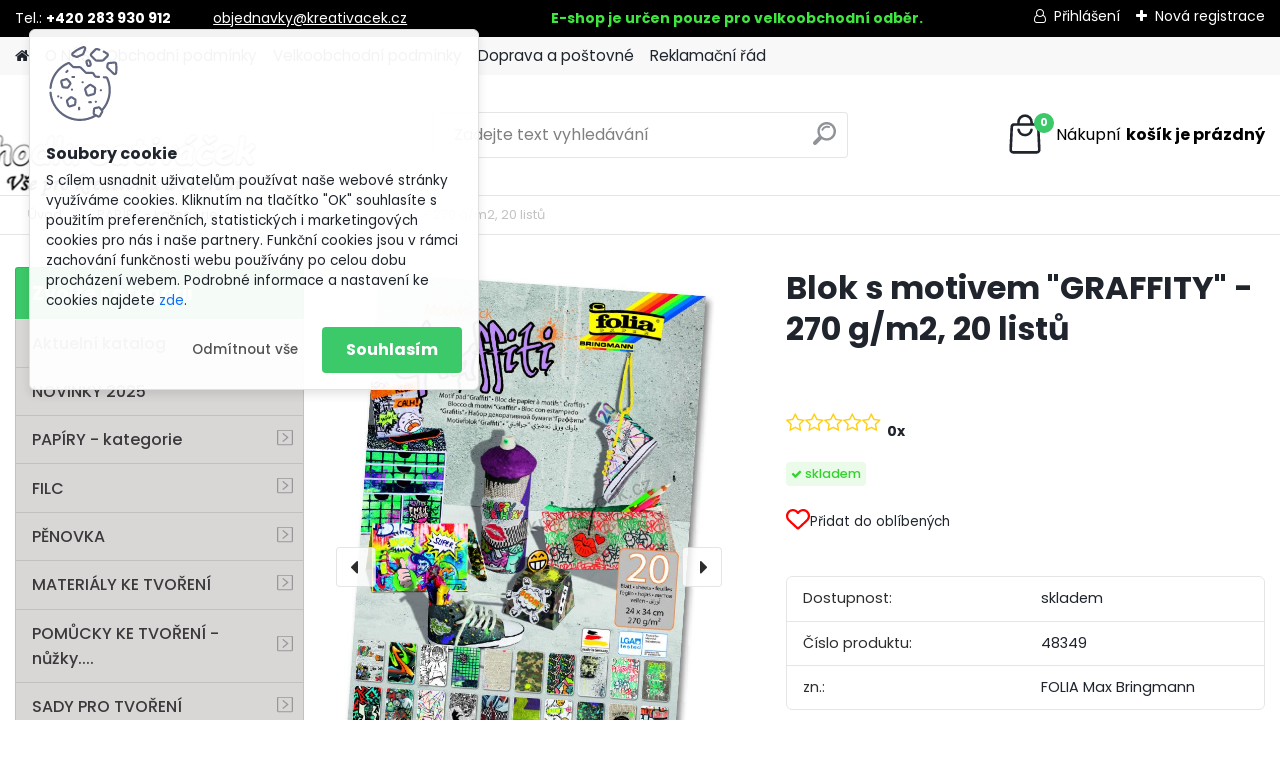

--- FILE ---
content_type: text/html; charset=utf-8
request_url: https://www.velkoobchodkreativacek.cz/velkoobchodkreativacek/eshop/5-1-PAPIRY-kategorie/0/5/4255-Blok-s-motivem-GRAFFITY-270-g-m2-20-listu
body_size: 30003
content:


        <!DOCTYPE html>
    <html xmlns:og="http://ogp.me/ns#" xmlns:fb="http://www.facebook.com/2008/fbml" lang="cs" class="tmpl__platinum">
      <head>
          <script>
              window.cookie_preferences = getCookieSettings('cookie_preferences');
              window.cookie_statistics = getCookieSettings('cookie_statistics');
              window.cookie_marketing = getCookieSettings('cookie_marketing');

              function getCookieSettings(cookie_name) {
                  if (document.cookie.length > 0)
                  {
                      cookie_start = document.cookie.indexOf(cookie_name + "=");
                      if (cookie_start != -1)
                      {
                          cookie_start = cookie_start + cookie_name.length + 1;
                          cookie_end = document.cookie.indexOf(";", cookie_start);
                          if (cookie_end == -1)
                          {
                              cookie_end = document.cookie.length;
                          }
                          return unescape(document.cookie.substring(cookie_start, cookie_end));
                      }
                  }
                  return false;
              }
          </script>
                <title>PAPÍRY - kategorie | Blok s motivem "GRAFFITY" - 270 g/m2, 20 listů | velkoobchodkreativacek.cz</title>
        <script type="text/javascript">var action_unavailable='action_unavailable';var id_language = 'cs';var id_country_code = 'CZ';var language_code = 'cs-CZ';var path_request = '/request.php';var type_request = 'POST';var cache_break = "2519"; var enable_console_debug = false; var enable_logging_errors = false;var administration_id_language = 'cs';var administration_id_country_code = 'CZ';</script>          <script type="text/javascript" src="//ajax.googleapis.com/ajax/libs/jquery/1.8.3/jquery.min.js"></script>
          <script type="text/javascript" src="//code.jquery.com/ui/1.12.1/jquery-ui.min.js" ></script>
                  <script src="/wa_script/js/jquery.hoverIntent.minified.js?_=2025-01-22-11-52" type="text/javascript"></script>
        <script type="text/javascript" src="/admin/jscripts/jquery.qtip.min.js?_=2025-01-22-11-52"></script>
                  <script src="/wa_script/js/jquery.selectBoxIt.min.js?_=2025-01-22-11-52" type="text/javascript"></script>
                  <script src="/wa_script/js/bs_overlay.js?_=2025-01-22-11-52" type="text/javascript"></script>
        <script src="/wa_script/js/bs_design.js?_=2025-01-22-11-52" type="text/javascript"></script>
        <script src="/admin/jscripts/wa_translation.js?_=2025-01-22-11-52" type="text/javascript"></script>
        <link rel="stylesheet" type="text/css" href="/css/jquery.selectBoxIt.wa_script.css?_=2025-01-22-11-52" media="screen, projection">
        <link rel="stylesheet" type="text/css" href="/css/jquery.qtip.lupa.css?_=2025-01-22-11-52">
        
                  <script src="/wa_script/js/jquery.colorbox-min.js?_=2025-01-22-11-52" type="text/javascript"></script>
          <link rel="stylesheet" type="text/css" href="/css/colorbox.css?_=2025-01-22-11-52">
          <script type="text/javascript">
            jQuery(document).ready(function() {
              (function() {
                function createGalleries(rel) {
                  var regex = new RegExp(rel + "\\[(\\d+)]"),
                      m, group = "g_" + rel, groupN;
                  $("a[rel*=" + rel + "]").each(function() {
                    m = regex.exec(this.getAttribute("rel"));
                    if(m) {
                      groupN = group + m[1];
                    } else {
                      groupN = group;
                    }
                    $(this).colorbox({
                      rel: groupN,
                      slideshow:true,
                       maxWidth: "85%",
                       maxHeight: "85%",
                       returnFocus: false
                    });
                  });
                }
                createGalleries("lytebox");
                createGalleries("lyteshow");
              })();
            });</script>
          <script type="text/javascript">
      function init_products_hovers()
      {
        jQuery(".product").hoverIntent({
          over: function(){
            jQuery(this).find(".icons_width_hack").animate({width: "130px"}, 300, function(){});
          } ,
          out: function(){
            jQuery(this).find(".icons_width_hack").animate({width: "10px"}, 300, function(){});
          },
          interval: 40
        });
      }
      jQuery(document).ready(function(){

        jQuery(".param select, .sorting select").selectBoxIt();

        jQuery(".productFooter").click(function()
        {
          var $product_detail_link = jQuery(this).parent().find("a:first");

          if($product_detail_link.length && $product_detail_link.attr("href"))
          {
            window.location.href = $product_detail_link.attr("href");
          }
        });
        init_products_hovers();
        
        ebar_details_visibility = {};
        ebar_details_visibility["user"] = false;
        ebar_details_visibility["basket"] = false;

        ebar_details_timer = {};
        ebar_details_timer["user"] = setTimeout(function(){},100);
        ebar_details_timer["basket"] = setTimeout(function(){},100);

        function ebar_set_show($caller)
        {
          var $box_name = $($caller).attr("id").split("_")[0];

          ebar_details_visibility["user"] = false;
          ebar_details_visibility["basket"] = false;

          ebar_details_visibility[$box_name] = true;

          resolve_ebar_set_visibility("user");
          resolve_ebar_set_visibility("basket");
        }

        function ebar_set_hide($caller)
        {
          var $box_name = $($caller).attr("id").split("_")[0];

          ebar_details_visibility[$box_name] = false;

          clearTimeout(ebar_details_timer[$box_name]);
          ebar_details_timer[$box_name] = setTimeout(function(){resolve_ebar_set_visibility($box_name);},300);
        }

        function resolve_ebar_set_visibility($box_name)
        {
          if(   ebar_details_visibility[$box_name]
             && jQuery("#"+$box_name+"_detail").is(":hidden"))
          {
            jQuery("#"+$box_name+"_detail").slideDown(300);
          }
          else if(   !ebar_details_visibility[$box_name]
                  && jQuery("#"+$box_name+"_detail").not(":hidden"))
          {
            jQuery("#"+$box_name+"_detail").slideUp(0, function() {
              $(this).css({overflow: ""});
            });
          }
        }

        
        jQuery("#user_icon, #basket_icon").hoverIntent({
          over: function(){
            ebar_set_show(this);
            
          } ,
          out: function(){
            ebar_set_hide(this);
          },
          interval: 40
        });
        
        jQuery("#user_icon").click(function(e)
        {
          if(jQuery(e.target).attr("id") == "user_icon")
          {
            window.location.href = "https://www.velkoobchodkreativacek.cz/velkoobchodkreativacek/e-login/";
          }
        });

        jQuery("#basket_icon").click(function(e)
        {
          if(jQuery(e.target).attr("id") == "basket_icon")
          {
            window.location.href = "https://www.velkoobchodkreativacek.cz/velkoobchodkreativacek/e-basket/";
          }
        });
      
      });
    </script>        <meta http-equiv="Content-language" content="cs">
        <meta http-equiv="Content-Type" content="text/html; charset=utf-8">
        <meta name="language" content="czech">
        <meta name="keywords" content="blok,motivem,&amp;quot;graffity&amp;quot;,270,g/m2,,listů">
        <meta name="description" content="Blok s motivem &amp;quot;Graffiti&amp;quot; je vhodný ke kreativním účelům, k výrobě dekorací..

20 listů s motivem z jedné strany&amp;quot;graffiti&amp;quot;, z">
        <meta name="revisit-after" content="1 Days">
        <meta name="distribution" content="global">
        <meta name="expires" content="never">
                  <meta name="expires" content="never">
                    <link rel="previewimage" href="https://www.velkoobchodkreativacek.cz/fotky28960/fotos/_vyr_425548349_Motivblock_Graffiti.jpg" />
                    <link rel="canonical" href="https://www.velkoobchodkreativacek.cz/velkoobchodkreativacek/eshop/5-1-PAPIRY-kategorie/0/5/4255-Blok-s-motivem-GRAFFITY-270-g-m2-20-listu"/>
          <meta property="og:image" content="http://www.velkoobchodkreativacek.cz/fotky28960/fotos/_vyr_425548349_Motivblock_Graffiti.jpg" />
<meta property="og:image:secure_url" content="https://www.velkoobchodkreativacek.cz/fotky28960/fotos/_vyr_425548349_Motivblock_Graffiti.jpg" />
<meta property="og:image:type" content="image/jpeg" />
<meta property="og:url" content="http://www.velkoobchodkreativacek.cz/velkoobchodkreativacek/eshop/5-1-PAPIRY-kategorie/0/5/4255-Blok-s-motivem-GRAFFITY-270-g-m2-20-listu" />
<meta property="og:title" content="Blok s motivem &quot;GRAFFITY&quot; - 270 g/m2, 20 listů" />
<meta property="og:description" content="Blok s motivem &amp;quot;Graffiti&amp;quot; je vhodný ke kreativním účelům, k výrobě dekorací..

20 listů s motivem z jedné strany&amp;quot;graffiti&amp;quot;, z" />
<meta property="og:type" content="product" />
<meta property="og:site_name" content="velkoobchodkreativacek.cz" />
            <meta name="robots" content="index, follow">
                      <link href="//www.velkoobchodkreativacek.cz/fotky28960/favicon.jpg" rel="icon" type="image/jpeg">
          <link rel="shortcut icon" type="image/jpeg" href="//www.velkoobchodkreativacek.cz/fotky28960/favicon.jpg">
                  <link rel="stylesheet" type="text/css" href="/css/lang_dependent_css/lang_cs.css?_=2025-01-22-11-52" media="screen, projection">
                <link rel='stylesheet' type='text/css' href='/wa_script/js/styles.css?_=2025-01-22-11-52'>
        <script language='javascript' type='text/javascript' src='/wa_script/js/javascripts.js?_=2025-01-22-11-52'></script>
        <script language='javascript' type='text/javascript' src='/wa_script/js/check_tel.js?_=2025-01-22-11-52'></script>
          <script src="/assets/javascripts/buy_button.js?_=2025-01-22-11-52"></script>
            <script type="text/javascript" src="/wa_script/js/bs_user.js?_=2025-01-22-11-52"></script>
        <script type="text/javascript" src="/wa_script/js/bs_fce.js?_=2025-01-22-11-52"></script>
        <script type="text/javascript" src="/wa_script/js/bs_fixed_bar.js?_=2025-01-22-11-52"></script>
        <script type="text/javascript" src="/bohemiasoft/js/bs.js?_=2025-01-22-11-52"></script>
        <script src="/wa_script/js/jquery.number.min.js?_=2025-01-22-11-52" type="text/javascript"></script>
        <script type="text/javascript">
            BS.User.id = 28960;
            BS.User.domain = "velkoobchodkreativacek";
            BS.User.is_responsive_layout = true;
            BS.User.max_search_query_length = 50;
            BS.User.max_autocomplete_words_count = 5;

            WA.Translation._autocompleter_ambiguous_query = ' Hledavý výraz je pro našeptávač příliš obecný. Zadejte prosím další znaky, slova nebo pokračujte odesláním formuláře pro vyhledávání.';
            WA.Translation._autocompleter_no_results_found = ' Nebyly nalezeny žádné produkty ani kategorie.';
            WA.Translation._error = " Chyba";
            WA.Translation._success = " Nastaveno";
            WA.Translation._warning = " Upozornění";
            WA.Translation._multiples_inc_notify = '<p class="multiples-warning"><strong>Tento produkt je možné objednat pouze v násobcích #inc#. </strong><br><small>Vámi zadaný počet kusů byl navýšen dle tohoto násobku.</small></p>';
            WA.Translation._shipping_change_selected = " Změnit...";
            WA.Translation._shipping_deliver_to_address = " Zásilka bude doručena na zvolenou adresu";

            BS.Design.template = {
              name: "platinum",
              is_selected: function(name) {
                if(Array.isArray(name)) {
                  return name.indexOf(this.name) > -1;
                } else {
                  return name === this.name;
                }
              }
            };
            BS.Design.isLayout3 = true;
            BS.Design.templates = {
              TEMPLATE_ARGON: "argon",TEMPLATE_NEON: "neon",TEMPLATE_CARBON: "carbon",TEMPLATE_XENON: "xenon",TEMPLATE_AURUM: "aurum",TEMPLATE_CUPRUM: "cuprum",TEMPLATE_ERBIUM: "erbium",TEMPLATE_CADMIUM: "cadmium",TEMPLATE_BARIUM: "barium",TEMPLATE_CHROMIUM: "chromium",TEMPLATE_SILICIUM: "silicium",TEMPLATE_IRIDIUM: "iridium",TEMPLATE_INDIUM: "indium",TEMPLATE_OXYGEN: "oxygen",TEMPLATE_HELIUM: "helium",TEMPLATE_FLUOR: "fluor",TEMPLATE_FERRUM: "ferrum",TEMPLATE_TERBIUM: "terbium",TEMPLATE_URANIUM: "uranium",TEMPLATE_ZINCUM: "zincum",TEMPLATE_CERIUM: "cerium",TEMPLATE_KRYPTON: "krypton",TEMPLATE_THORIUM: "thorium",TEMPLATE_ETHERUM: "etherum",TEMPLATE_KRYPTONIT: "kryptonit",TEMPLATE_TITANIUM: "titanium",TEMPLATE_PLATINUM: "platinum"            };
        </script>
                  <script src="/js/progress_button/modernizr.custom.js"></script>
                      <link rel="stylesheet" type="text/css" href="/bower_components/owl.carousel/dist/assets/owl.carousel.min.css" />
            <link rel="stylesheet" type="text/css" href="/bower_components/owl.carousel/dist/assets/owl.theme.default.min.css" />
            <script src="/bower_components/owl.carousel/dist/owl.carousel.min.js"></script>
                      <link rel="stylesheet" type="text/css" href="/bower_components/priority-nav/dist/priority-nav-core.css" />
            <script src="/bower_components/priority-nav/dist/priority-nav.js"></script>
                      <link rel="stylesheet" type="text/css" href="//static.bohemiasoft.com/jave/style.css?_=2025-01-22-11-52" media="screen">
                    <link rel="stylesheet" type="text/css" href="/css/font-awesome.4.7.0.min.css" media="screen">
          <link rel="stylesheet" type="text/css" href="/sablony/nove/platinum/platinumpurple/css/product_var3.css?_=2025-01-22-11-52" media="screen">
          <style>
    :root {
        --primary: #3cc969;
        --primary-dark: #d9d6d6;
        --secondary: #F8F8F8;
        --secondary-v2: #2D2D2D;
        --element-color: #1f242d;
        --stars: #ffcf15;
        --sale: #c91e1e;
        
        --empty-basket-text: " Košík je prázdný";
        --full-shopping-basket-text: "nákupní košík";
        --choose-delivery-method-text: "Vyberte způsob doručení";
        --choose-payment-method-text: "Vyberte způsob platby";
        --free-price-text: "Zdarma";
        --continue-without-login-text: "Pokračovat bez přihlášení";
        --summary-order-text: "Shrnutí Vaší objednávky";
        --cart-contents-text: "Váš košík";
        --in-login-text: "Přihlášení";
        --in-registration-text: "Nová registrace";
        --in-forgotten-pass-text: "Zapomenuté heslo";
        --price-list-filter-text: "Ceník";
        --search-see-everything-text: "Zobrazit vše";
        --discount-code-text: "Mám slevový kód";
        --searched-cats-text: "Hledané kategorie";
        --back-to-eshop-text: "Zpátky do eshopu";
        --to-category-menu-text: "Do kategorie";
        --back-menu-text: "Zpět";
        --pagination-next-text: "Další";
        --pagination-previous-text: "Předchozí";
        --cookies-files-text: "Soubory cookie";
        --newsletter-button-text: "Odebírat";
        --newsletter-be-up-to-date-text: "Buďte v obraze";
        --specify-params-text: "Vyberte parametry";
        --article-tags-text: "Tagy článku";
        --watch-product-text: "Hlídat produkt";
        --notfull-shopping-text: "Nákupní";
        --notfull-basket-is-empty-text: "košík je prázdný";
        --whole-blog-article-text: "Celý článek";
        --all-parameters-text: "Všechny parametry";
        --without-var-text: "Cena bez DPH";
        --green: "#18c566";
        --primary-light: "#F2FCF8";
        --basket-content-text: " Obsah košíku";
        --products-in-cat-text: " Produkty v kategorii";
        
    }
</style>
          <link rel="stylesheet"
                type="text/css"
                id="tpl-editor-stylesheet"
                href="/sablony/nove/platinum/platinumpurple/css/colors.css?_=2025-01-22-11-52"
                media="screen">

          <meta name="viewport" content="width=device-width, initial-scale=1.0">
          <link rel="stylesheet" 
                   type="text/css" 
                   href="https://static.bohemiasoft.com/custom-css/platinum.css?_1769061019" 
                   media="screen"><style type="text/css">
               <!--#site_logo{
                  width: 275px;
                  height: 100px;
                  background-image: url('/images/pixel_transparent.gif?cache_time=1646228018');
                  background-repeat: no-repeat;
                  
                }html body .myheader { 
          background-image: url('/fotky28960/design_setup/images/custom_image_centerpage.jpg?cache_time=1646228018');
          border: black;
          background-repeat: no-repeat;
          background-position: 50% 0%;
          background-color: ffffffffff;
        }#page_background{
                  background-image: none;
                  background-repeat: repeat;
                  background-position: 0px 0px;
                  background-color: #ffffff;
                }.bgLupa{
                  padding: 0;
                  border: none;
                }
      /***font nadpisu***/
      #left-box .title_left_eshop {
          color: #ffffff!important;
      }
      /***pozadi nadpisu***/
      #left-box .title_left_eshop {
          background-color: #3cc969!important;
      }
      /***font kategorie***/
      body #page .leftmenu2 ul li a {
                  color: #3b393c!important;
      }
      body #page .leftmenu ul li a {
                  color: #3b393c!important;
      }
      /***pozadi kategorie***/
      body #page .leftmenu2 ul li a {
                  background-color:#d9d6d6!important;
      }
      body #page .leftmenu ul li a {
                  background-color:#d9d6d6!important;
      }
      /***font kategorie - hover, active***/
      body #page .leftmenu2 ul li a:hover, body #page .leftmenu2 ul li.leftmenuAct a {
                  color:#3b393c !important;
      }
      body #page .leftmenu ul li a:hover, body #page .leftmenu ul li.leftmenuAct a {
                  color:#3b393c !important;
      }
      /***pozadi kategorie - hover, active***/
      body #page .leftmenu2 ul li a:hover, body #page .leftmenu2 ul li.leftmenuAct a {
                  background-color:#dbd8d8!important;
      }
      #left-box .leftmenu > ul > li:hover > a, html #page ul li.leftmenuAct a, #left-box ul li a:hover {
                  background-color:#dbd8d8!important;
      }
      /***font podkategorie***/
      body #page .leftmenu2 ul ul li a {
                  color:#3cc969!important;
        }
      body #page .leftmenu ul ul li a, body #page .leftmenu ul li.leftmenuAct ul li a {
            color:#3cc969!important;
            border-color:#3cc969!important;
        }
      /***pozadi podkategorie***/
      body #page .leftmenu2 ul ul li a {
                  background-color:#ffffff!important;
      }
      body #page .leftmenu ul ul li a, #left-box .leftmenu ul ul::after, #left-box .leftmenu ul ul, html #page ul ul li.leftmenuAct {
                  background-color:#ffffff!important;
      }
      /***before podkategorie - hover, active***/
      html #left-box .leftmenu2 ul ul li:hover a::before, html #left-box .leftmenu2 ul ul li.leftmenu2Act a::before{
                  color: #171616 !important; 
        }
      html #left-box .leftmenu ul ul li:hover a::before, html #left-box .leftmenu ul ul li.leftmenuAct a::before{
                  color: #171616 !important; 
        } 

 :root { 
 }
-->
                </style>          <link rel="stylesheet" type="text/css" href="/fotky28960/design_setup/css/user_defined.css?_=1644567198" media="screen, projection">
                    <script type="text/javascript" src="/admin/jscripts/wa_dialogs.js?_=2025-01-22-11-52"></script>
            <script>
      $(document).ready(function() {
        if (getCookie('show_cookie_message' + '_28960_cz') != 'no') {
          if($('#cookies-agreement').attr('data-location') === '0')
          {
            $('.cookies-wrapper').css("top", "0px");
          }
          else
          {
            $('.cookies-wrapper').css("bottom", "0px");
          }
          $('.cookies-wrapper').show();
        }

        $('#cookies-notify__close').click(function() {
          setCookie('show_cookie_message' + '_28960_cz', 'no');
          $('#cookies-agreement').slideUp();
          $("#masterpage").attr("style", "");
          setCookie('cookie_preferences', 'true');
          setCookie('cookie_statistics', 'true');
          setCookie('cookie_marketing', 'true');
          window.cookie_preferences = true;
          window.cookie_statistics = true;
          window.cookie_marketing = true;
          if(typeof gtag === 'function') {
              gtag('consent', 'update', {
                  'ad_storage': 'granted',
                  'analytics_storage': 'granted',
                  'ad_user_data': 'granted',
                  'ad_personalization': 'granted'
              });
          }
         return false;
        });

        $("#cookies-notify__disagree").click(function(){
            save_preferences();
        });

        $('#cookies-notify__preferences-button-close').click(function(){
            var cookies_notify_preferences = $("#cookies-notify-checkbox__preferences").is(':checked');
            var cookies_notify_statistics = $("#cookies-notify-checkbox__statistics").is(':checked');
            var cookies_notify_marketing = $("#cookies-notify-checkbox__marketing").is(':checked');
            save_preferences(cookies_notify_preferences, cookies_notify_statistics, cookies_notify_marketing);
        });

        function save_preferences(preferences = false, statistics = false, marketing = false)
        {
            setCookie('show_cookie_message' + '_28960_cz', 'no');
            $('#cookies-agreement').slideUp();
            $("#masterpage").attr("style", "");
            setCookie('cookie_preferences', preferences);
            setCookie('cookie_statistics', statistics);
            setCookie('cookie_marketing', marketing);
            window.cookie_preferences = preferences;
            window.cookie_statistics = statistics;
            window.cookie_marketing = marketing;
            if(marketing && typeof gtag === 'function')
            {
                gtag('consent', 'update', {
                    'ad_storage': 'granted'
                });
            }
            if(statistics && typeof gtag === 'function')
            {
                gtag('consent', 'update', {
                    'analytics_storage': 'granted',
                    'ad_user_data': 'granted',
                    'ad_personalization': 'granted',
                });
            }
            if(marketing === false && BS && BS.seznamIdentity) {
                BS.seznamIdentity.clearIdentity();
            }
        }

        /**
         * @param {String} cookie_name
         * @returns {String}
         */
        function getCookie(cookie_name) {
          if (document.cookie.length > 0)
          {
            cookie_start = document.cookie.indexOf(cookie_name + "=");
            if (cookie_start != -1)
            {
              cookie_start = cookie_start + cookie_name.length + 1;
              cookie_end = document.cookie.indexOf(";", cookie_start);
              if (cookie_end == -1)
              {
                cookie_end = document.cookie.length;
              }
              return unescape(document.cookie.substring(cookie_start, cookie_end));
            }
          }
          return "";
        }
        
        /**
         * @param {String} cookie_name
         * @param {String} value
         */
        function setCookie(cookie_name, value) {
          var time = new Date();
          time.setTime(time.getTime() + 365*24*60*60*1000); // + 1 rok
          var expires = "expires="+time.toUTCString();
          document.cookie = cookie_name + "=" + escape(value) + "; " + expires + "; path=/";
        }
      });
    </script>
    <script async src="https://www.googletagmanager.com/gtag/js?id=UA-79379450-1"></script><script>
window.dataLayer = window.dataLayer || [];
function gtag(){dataLayer.push(arguments);}
gtag('js', new Date());
gtag('config', 'UA-79379450-1', { debug_mode: true });
</script>        <script type="text/javascript" src="/wa_script/js/search_autocompleter.js?_=2025-01-22-11-52"></script>
              <script>
              WA.Translation._complete_specification = "Popis produktu";
              WA.Translation._dont_have_acc = "Nemáte účet? ";
              WA.Translation._have_acc = "Již máte účet? ";
              WA.Translation._register_titanium = "Zaregistrujte se ";
              WA.Translation._login_titanium = "Přihlašte se ";
              WA.Translation._placeholder_voucher = "Sem vložte kód";
          </script>
                <script src="/wa_script/js/template/platinum/script.js?_=2025-01-22-11-52"></script>
                    <link rel="stylesheet" type="text/css" href="/assets/vendor/magnific-popup/magnific-popup.css" />
      <script src="/assets/vendor/magnific-popup/jquery.magnific-popup.js"></script>
      <script type="text/javascript">
        BS.env = {
          decPoint: ",",
          basketFloatEnabled: false        };
      </script>
      <script type="text/javascript" src="/node_modules/select2/dist/js/select2.min.js"></script>
      <script type="text/javascript" src="/node_modules/maximize-select2-height/maximize-select2-height.min.js"></script>
      <script type="text/javascript">
        (function() {
          $.fn.select2.defaults.set("language", {
            noResults: function() {return " Nenalezeny žádné položky"},
            inputTooShort: function(o) {
              var n = o.minimum - o.input.length;
              return " Prosím zadejte #N# nebo více znaků.".replace("#N#", n);
            }
          });
          $.fn.select2.defaults.set("width", "100%")
        })();

      </script>
      <link type="text/css" rel="stylesheet" href="/node_modules/select2/dist/css/select2.min.css" />
      <script type="text/javascript" src="/wa_script/js/countdown_timer.js?_=2025-01-22-11-52"></script>
      <script type="text/javascript" src="/wa_script/js/app.js?_=2025-01-22-11-52"></script>
      <script type="text/javascript" src="/node_modules/jquery-validation/dist/jquery.validate.min.js"></script>

      <script src="https://popup.marketplace-wa.cz/media/pop.cdc235068431020c9a2441fd7b99e354c10ed9f4.1742371161.js" async></script>
              <script src="https://cdn.jsdelivr.net/npm/@floating-ui/core@1.7.2"></script>
        <script src="https://cdn.jsdelivr.net/npm/@floating-ui/dom@1.7.2"></script>
            </head>
      <body class="lang-cs layout3 not-home page-product-detail page-product-4255 basket-empty slider_available template-slider-disabled vat-payer-y alternative-currency-n" >
        <a name="topweb"></a>
            <div id="cookies-agreement" class="cookies-wrapper" data-location="0"
         >
      <div class="cookies-notify-background"></div>
      <div class="cookies-notify" style="display:block!important;">
        <div class="cookies-notify__bar">
          <div class="cookies-notify__bar1">
            <div class="cookies-notify__text"
                                 >
                S cílem usnadnit uživatelům používat naše webové stránky využíváme cookies. Kliknutím na tlačítko "OK" souhlasíte s použitím preferenčních, statistických i marketingových cookies pro nás i naše partnery. Funkční cookies jsou v rámci zachování funkčnosti webu používány po celou dobu procházení webem. Podrobné informace a nastavení ke cookies najdete <span class="cookies-notify__detail_button">zde</span>.            </div>
            <div class="cookies-notify__button">
                <a href="#" id="cookies-notify__disagree" class="secondary-btn"
                   style="color: #000000;
                           background-color: #c8c8c8;
                           opacity: 1"
                >Odmítnout vše</a>
              <a href="#" id="cookies-notify__close"
                 style="color: #000000;
                        background-color: #c8c8c8;
                        opacity: 1"
                >Souhlasím</a>
            </div>
          </div>
                        <div class="cookies-notify__detail_box hidden"
                             >
                <div id="cookies-nofify__close_detail"> Zavřít</div>
                <div>
                    <br />
                    <b> Co jsou cookies?</b><br />
                    <span> Cookies jsou krátké textové informace, které jsou uloženy ve Vašem prohlížeči. Tyto informace běžně používají všechny webové stránky a jejich procházením dochází k ukládání cookies. Pomocí partnerských skriptů, které mohou stránky používat (například Google analytics</span><br /><br />
                    <b> Jak lze nastavit práci webu s cookies?</b><br />
                    <span> Přestože doporučujeme povolit používání všech typů cookies, práci webu s nimi můžete nastavit dle vlastních preferencí pomocí checkboxů zobrazených níže. Po odsouhlasení nastavení práce s cookies můžete změnit své rozhodnutí smazáním či editací cookies přímo v nastavení Vašeho prohlížeče. Podrobnější informace k promazání cookies najdete v nápovědě Vašeho prohlížeče.</span>
                </div>
                <div class="cookies-notify__checkboxes"
                                    >
                    <div class="checkbox-custom checkbox-default cookies-notify__checkbox">
                        <input type="checkbox" id="cookies-notify-checkbox__functional" checked disabled />
                        <label for="cookies-notify-checkbox__functional" class="cookies-notify__checkbox_label"> Nutné</label>
                    </div>
                    <div class="checkbox-custom checkbox-default cookies-notify__checkbox">
                        <input type="checkbox" id="cookies-notify-checkbox__preferences" checked />
                        <label for="cookies-notify-checkbox__preferences" class="cookies-notify__checkbox_label"> Preferenční</label>
                    </div>
                    <div class="checkbox-custom checkbox-default cookies-notify__checkbox">
                        <input type="checkbox" id="cookies-notify-checkbox__statistics" checked />
                        <label for="cookies-notify-checkbox__statistics" class="cookies-notify__checkbox_label"> Statistické</label>
                    </div>
                    <div class="checkbox-custom checkbox-default cookies-notify__checkbox">
                        <input type="checkbox" id="cookies-notify-checkbox__marketing" checked />
                        <label for="cookies-notify-checkbox__marketing" class="cookies-notify__checkbox_label"> Marketingové</label>
                    </div>
                </div>
                <div id="cookies-notify__cookie_types">
                    <div class="cookies-notify__cookie_type cookie-active" data-type="functional">
                         Nutné (13)
                    </div>
                    <div class="cookies-notify__cookie_type" data-type="preferences">
                         Preferenční (1)
                    </div>
                    <div class="cookies-notify__cookie_type" data-type="statistics">
                         Statistické (15)
                    </div>
                    <div class="cookies-notify__cookie_type" data-type="marketing">
                         Marketingové (15)
                    </div>
                    <div class="cookies-notify__cookie_type" data-type="unclassified">
                         Neklasifikované (7)
                    </div>
                </div>
                <div id="cookies-notify__cookie_detail">
                    <div class="cookie-notify__cookie_description">
                        <span id="cookie-notify__description_functional" class="cookie_description_active"> Tyto informace jsou nezbytné ke správnému chodu webové stránky jako například vkládání zboží do košíku, uložení vyplněných údajů nebo přihlášení do zákaznické sekce.</span>
                        <span id="cookie-notify__description_preferences" class="hidden"> Tyto cookies umožní přizpůsobit chování nebo vzhled stránky dle Vašich potřeb, například volba jazyka.</span>
                        <span id="cookie-notify__description_statistics" class="hidden"> Díky těmto cookies mohou majitelé i developeři webu více porozumět chování uživatelů a vyvijet stránku tak, aby byla co nejvíce prozákaznická. Tedy abyste co nejrychleji našli hledané zboží nebo co nejsnáze dokončili jeho nákup.</span>
                        <span id="cookie-notify__description_marketing" class="hidden"> Tyto informace umožní personalizovat zobrazení nabídek přímo pro Vás díky historické zkušenosti procházení dřívějších stránek a nabídek.</span>
                        <span id="cookie-notify__description_unclassified" class="hidden"> Tyto cookies prozatím nebyly roztříděny do vlastní kategorie.</span>
                    </div>
                    <style>
                        #cookies-notify__cookie_detail_table td
                        {
                            color: #ffffff                        }
                    </style>
                    <table class="table" id="cookies-notify__cookie_detail_table">
                        <thead>
                            <tr>
                                <th> Jméno</th>
                                <th> Účel</th>
                                <th> Vypršení</th>
                            </tr>
                        </thead>
                        <tbody>
                                                    <tr>
                                <td>show_cookie_message</td>
                                <td>Ukládá informaci o potřebě zobrazení cookie lišty</td>
                                <td>1 rok</td>
                            </tr>
                                                        <tr>
                                <td>__zlcmid</td>
                                <td>Tento soubor cookie se používá k uložení identity návštěvníka během návštěv a preference návštěvníka deaktivovat naši funkci živého chatu. </td>
                                <td>1 rok</td>
                            </tr>
                                                        <tr>
                                <td>__cfruid</td>
                                <td>Tento soubor cookie je součástí služeb poskytovaných společností Cloudflare – včetně vyrovnávání zátěže, doručování obsahu webových stránek a poskytování připojení DNS pro provozovatele webových stránek. </td>
                                <td>relace</td>
                            </tr>
                                                        <tr>
                                <td>_auth</td>
                                <td>Zajišťuje bezpečnost procházení návštěvníků tím, že zabraňuje padělání požadavků mezi stránkami. Tento soubor cookie je nezbytný pro bezpečnost webu a návštěvníka. </td>
                                <td>1 rok</td>
                            </tr>
                                                        <tr>
                                <td>csrftoken</td>
                                <td>Pomáhá předcházet útokům Cross-Site Request Forgery (CSRF). 
</td>
                                <td>1 rok</td>
                            </tr>
                                                        <tr>
                                <td>PHPSESSID</td>
                                <td>Zachovává stav uživatelské relace napříč požadavky na stránky. </td>
                                <td>relace</td>
                            </tr>
                                                        <tr>
                                <td>rc::a</td>
                                <td>Tento soubor cookie se používá k rozlišení mezi lidmi a roboty. To je výhodné pro web, aby
vytvářet platné zprávy o používání jejich webových stránek. </td>
                                <td>persistentní</td>
                            </tr>
                                                        <tr>
                                <td>rc::c</td>
                                <td>Tento soubor cookie se používá k rozlišení mezi lidmi a roboty. </td>
                                <td>relace</td>
                            </tr>
                                                        <tr>
                                <td>AWSALBCORS</td>
                                <td>Registruje, který server-cluster obsluhuje návštěvníka. To se používá v kontextu s vyrovnáváním zátěže, aby se optimalizovala uživatelská zkušenost. </td>
                                <td>6 dnů</td>
                            </tr>
                                                        <tr>
                                <td>18plus_allow_access#</td>
                                <td>Ukládá informaci o odsouhlasení okna 18+ pro web.</td>
                                <td>neznámý</td>
                            </tr>
                                                        <tr>
                                <td>18plus_cat#</td>
                                <td>Ukládá informaci o odsouhlasení okna 18+ pro kategorii.</td>
                                <td>neznámý</td>
                            </tr>
                                                        <tr>
                                <td>bs_slide_menu</td>
                                <td></td>
                                <td>neznámý</td>
                            </tr>
                                                        <tr>
                                <td>left_menu</td>
                                <td>Ukládá informaci o způsobu zobrazení levého menu.</td>
                                <td>neznámý</td>
                            </tr>
                                                    </tbody>
                    </table>
                    <div class="cookies-notify__button">
                        <a href="#" id="cookies-notify__preferences-button-close"
                           style="color: #000000;
                                background-color: #c8c8c8;
                                opacity: 1">
                            Uložit nastavení                        </a>
                    </div>
                </div>
            </div>
                    </div>
      </div>
    </div>
    
  <div id="responsive_layout_large"></div><div id="page">      <div class="top-bar" id="topBar">
                  <div class="top-bar-content">
            <p>Tel.: <strong>+420 283 930 912</strong>         <strong>  </strong><a href="mailto:objednavky@kreativacek.cz">objednavky@kreativacek.cz</a><strong>                                                <span style="color: #40e640;">E-shop je určen pouze pro velkoobchodní odběr.</span></strong></p>          </div>
                    <div class="top-bar-login">
                          <span class="user-login"><a href="/velkoobchodkreativacek/e-login">Přihlášení</a></span>
              <span class="user-register"><a href="/velkoobchodkreativacek/e-register">Nová registrace</a></span>
                        </div>
                        </div>
          <script type="text/javascript">
      var responsive_articlemenu_name = ' Menu';
      var responsive_eshopmenu_name = ' E-shop';
    </script>
        <link rel="stylesheet" type="text/css" href="/css/masterslider.css?_=2025-01-22-11-52" media="screen, projection">
    <script type="text/javascript" src="/js/masterslider.min.js"></script>
    <div class="myheader">
            <!--[if IE 6]>
    <style>
    #main-menu ul ul{visibility:visible;}
    </style>
    <![endif]-->

    
    <div id="new_top_menu"><!-- TOPMENU -->
            <div id="new_template_row" class="">
                 <ul>
            <li class="eshop-menu-home">
              <a href="//www.velkoobchodkreativacek.cz" class="top_parent_act" aria-label="Homepage">
                              </a>
            </li>
          </ul>
          
<ul><li class="eshop-menu-1 eshop-menu-order-1 eshop-menu-odd"><a href="/velkoobchodkreativacek/1-O-NAS"  class="top_parent">O NÁS</a> <ul><!--[if lte IE 7]><table><tr><td><![endif]--> <li class="eshop-submenu-1"><a href="/velkoobchodkreativacek/1-O-NAS/1-Volna-pracovni-mista" >Volná pracovní místa</a></li> <!--[if lte IE 7]></td></tr></table><![endif]--></ul> 
</li></ul>
<ul><li class="eshop-menu-6 eshop-menu-order-2 eshop-menu-even"><a href="/velkoobchodkreativacek/6-Obchodni-podminky"  class="top_parent">Obchodní podmínky</a> <ul><!--[if lte IE 7]><table><tr><td><![endif]--> <li class="eshop-submenu-22"><a href="/velkoobchodkreativacek/6-Obchodni-podminky/22-Jak-nakupovat" >Jak nakupovat</a></li> <!--[if lte IE 7]></td></tr></table><![endif]--></ul> 
</li></ul>
<ul><li class="eshop-menu-4 eshop-menu-order-3 eshop-menu-odd"><a href="/velkoobchodkreativacek/4-Velkoobchodni-podminky"  class="top_parent">Velkoobchodní podmínky</a>
</li></ul>
<ul><li class="eshop-menu-8 eshop-menu-order-4 eshop-menu-even"><a href="/velkoobchodkreativacek/8-Doprava-a-postovne"  class="top_parent">Doprava a poštovné</a>
</li></ul>
<ul><li class="eshop-menu-9 eshop-menu-order-5 eshop-menu-odd"><a href="/velkoobchodkreativacek/9-Reklamacni-rad"  class="top_parent">Reklamační řád</a>
</li></ul>      </div>
    </div><!-- END TOPMENU -->
            <div class="navigate_bar">
            <div class="logo-wrapper">
            <a id="site_logo" href="//www.velkoobchodkreativacek.cz" class="mylogo" aria-label="Logo"></a>
    </div>
                <div id="search">
      <form name="search" id="searchForm" action="/velkoobchodkreativacek/search-engine.htm" method="GET" enctype="multipart/form-data">
        <label for="q" class="title_left2"> Hľadanie</label>
        <p>
          <input name="slovo" type="text" class="inputBox" id="q" placeholder=" Zadejte text vyhledávání" maxlength="50">
          
          <input type="hidden" id="source_service" value="www.webareal.cz">
        </p>
        <div class="wrapper_search_submit">
          <input type="submit" class="search_submit" aria-label="search" name="search_submit" value="">
        </div>
        <div id="search_setup_area">
          <input id="hledatjak2" checked="checked" type="radio" name="hledatjak" value="2">
          <label for="hledatjak2">Hledat ve zboží</label>
          <br />
          <input id="hledatjak1"  type="radio" name="hledatjak" value="1">
          <label for="hledatjak1">Hledat v článcích</label>
                    <script type="text/javascript">
            function resolve_search_mode_visibility()
            {
              if (jQuery('form[name=search] input').is(':focus'))
              {
                if (jQuery('#search_setup_area').is(':hidden'))
                {
                  jQuery('#search_setup_area').slideDown(400);
                }
              }
              else
              {
                if (jQuery('#search_setup_area').not(':hidden'))
                {
                  jQuery('#search_setup_area').slideUp(400);
                }
              }
            }

            $('form[name=search] input').click(function() {
              this.focus();
            });

            jQuery('form[name=search] input')
                .focus(function() {
                  resolve_search_mode_visibility();
                })
                .blur(function() {
                  setTimeout(function() {
                    resolve_search_mode_visibility();
                  }, 1000);
                });

          </script>
                  </div>
      </form>
    </div>
            
  <div id="ebar" class="" >        <div id="basket_icon" >
            <div id="basket_detail">
                <div id="basket_arrow_tag"></div>
                <div id="basket_content_tag">
                    <a id="quantity_tag" href="/velkoobchodkreativacek/e-basket" rel="nofollow" class="elink"><span class="quantity_count">0</span>
                    <span class="basket_empty"> Váš nákupní košík <span class="bold">je prázdný</span></span></a>                </div>
            </div>
        </div>
                </div>      </div>
          </div>
    <div id="page_background">      <div class="hack-box"><!-- HACK MIN WIDTH FOR IE 5, 5.5, 6  -->
                  <div id="masterpage" ><!-- MASTER PAGE -->
              <div id="header">          </div><!-- END HEADER -->
                    <div id="aroundpage"><!-- AROUND PAGE -->
            <div class="extra-menu-wrapper">
      <!-- LEFT BOX -->
      <div id="left-box">
              <div class="menu-typ-2" id="left_eshop">
                <p class="title_left_eshop">Zvolte kategorii</p>
          
        <div id="inleft_eshop">
          <div class="leftmenu">
                <ul class="root-eshop-menu">
            <li class="new-tmpl-home-button">
        <a href="//www.velkoobchodkreativacek.cz">
          <i class="fa fa-home" aria-hidden="true"></i>
        </a>
      </li>
              <li class="leftmenuDef category-menu-1 category-menu-order-1 category-menu-odd remove_point">
          <a href="/velkoobchodkreativacek/eshop/1-1-Aktuelni-katalog">Aktuelní katalog</a>        </li>

                <li class="leftmenuDef category-menu-45 category-menu-order-2 category-menu-even remove_point">
          <a href="/velkoobchodkreativacek/eshop/45-1-NOVINKY-2025">NOVINKY 2025</a>        </li>

                <li class="sub leftmenuDef category-menu-5 category-menu-order-3 category-menu-odd selected-category remove_point">
          <a href="/https/www-velkoobchodkreativacek-cz/velkoobchodkreativacek/eshop/5-1-PAPIRY-kategorie">PAPÍRY - kategorie      <!--[if IE 7]><!--></a><!--<![endif]-->
      <!--[if lte IE 6]><table><tr><td><![endif]-->
          <ul class="eshop-submenu level-2">
            <li class="new-tmpl-home-button">
        <a href="//">
          <i class="fa fa-home" aria-hidden="true"></i>
        </a>
      </li>
              <li class="sub leftmenuDef category-submenu-314 masonry_item remove_point">
          <a href="/velkoobchodkreativacek/eshop/5-1-PAPIRY-kategorie/314-2-Jednotlive-barvy">Jednotlivé barvy      <!--[if IE 7]><!--></a><!--<![endif]-->
      <!--[if lte IE 6]><table><tr><td><![endif]-->
          <ul class="eshop-submenu level-3">
            <li class="new-tmpl-home-button">
        <a href="//">
          <i class="fa fa-home" aria-hidden="true"></i>
        </a>
      </li>
              <li class="sub leftmenuDef category-submenu-315 remove_point">
          <a href="/velkoobchodkreativacek/eshop/5-1-PAPIRY-kategorie/315-3-130-g-tenky-papir">130 g - tenký papír      <!--[if IE 7]><!--></a><!--<![endif]-->
      <!--[if lte IE 6]><table><tr><td><![endif]-->
          <ul class="eshop-submenu level-4">
            <li class="new-tmpl-home-button">
        <a href="//">
          <i class="fa fa-home" aria-hidden="true"></i>
        </a>
      </li>
              <li class="leftmenuDef category-submenu-319 remove_point">
          <a href="/velkoobchodkreativacek/eshop/5-1-PAPIRY-kategorie/319-4-DIN-A4">DIN A4</a>        </li>

                <li class="leftmenuDef category-submenu-320 remove_point">
          <a href="/velkoobchodkreativacek/eshop/5-1-PAPIRY-kategorie/320-4-50-x-70-cm">50 x 70 cm</a>        </li>

                <li class="leftmenuDef category-submenu-321 remove_point">
          <a href="/velkoobchodkreativacek/eshop/5-1-PAPIRY-kategorie/321-4-DIN-A3">DIN A3</a>        </li>

            </ul>
      <style>
        #left-box .remove_point a::before
        {
          display: none;
        }
      </style>
          <!--[if lte IE 6]></td></tr></table></a><![endif]-->
      </a>        </li>

                <li class="sub leftmenuDef category-submenu-316 remove_point">
          <a href="/velkoobchodkreativacek/eshop/5-1-PAPIRY-kategorie/316-3-220-g-klasicka-ctvrtka">220 g - klasická čtvrtka      <!--[if IE 7]><!--></a><!--<![endif]-->
      <!--[if lte IE 6]><table><tr><td><![endif]-->
          <ul class="eshop-submenu level-4">
            <li class="new-tmpl-home-button">
        <a href="//">
          <i class="fa fa-home" aria-hidden="true"></i>
        </a>
      </li>
              <li class="leftmenuDef category-submenu-322 remove_point">
          <a href="/velkoobchodkreativacek/eshop/5-1-PAPIRY-kategorie/322-4-DIN-A4">DIN A4</a>        </li>

                <li class="leftmenuDef category-submenu-323 remove_point">
          <a href="/velkoobchodkreativacek/eshop/5-1-PAPIRY-kategorie/323-4-50-x-70-cm">50 x 70 cm</a>        </li>

            </ul>
      <style>
        #left-box .remove_point a::before
        {
          display: none;
        }
      </style>
          <!--[if lte IE 6]></td></tr></table></a><![endif]-->
      </a>        </li>

                <li class="sub leftmenuDef category-submenu-317 remove_point">
          <a href="/velkoobchodkreativacek/eshop/5-1-PAPIRY-kategorie/317-3-300-g-silnejsi-ctvrtka">300 g - silnější čtvrtka      <!--[if IE 7]><!--></a><!--<![endif]-->
      <!--[if lte IE 6]><table><tr><td><![endif]-->
          <ul class="eshop-submenu level-4">
            <li class="new-tmpl-home-button">
        <a href="//">
          <i class="fa fa-home" aria-hidden="true"></i>
        </a>
      </li>
              <li class="leftmenuDef category-submenu-324 remove_point">
          <a href="/velkoobchodkreativacek/eshop/5-1-PAPIRY-kategorie/324-4-DIN-A4">DIN A4</a>        </li>

                <li class="leftmenuDef category-submenu-325 remove_point">
          <a href="/velkoobchodkreativacek/eshop/5-1-PAPIRY-kategorie/325-4-50-x-70-cm">50 x 70 cm</a>        </li>

            </ul>
      <style>
        #left-box .remove_point a::before
        {
          display: none;
        }
      </style>
          <!--[if lte IE 6]></td></tr></table></a><![endif]-->
      </a>        </li>

                <li class="leftmenuDef category-submenu-318 remove_point">
          <a href="/velkoobchodkreativacek/eshop/5-1-PAPIRY-kategorie/318-3-ostatni-gramaze">ostatní gramáže</a>        </li>

            </ul>
      <style>
        #left-box .remove_point a::before
        {
          display: none;
        }
      </style>
          <!--[if lte IE 6]></td></tr></table></a><![endif]-->
      </a>        </li>

                <li class="sub leftmenuDef category-submenu-326 masonry_item remove_point">
          <a href="/velkoobchodkreativacek/eshop/5-1-PAPIRY-kategorie/326-2-Barevne-mixy">Barevné mixy      <!--[if IE 7]><!--></a><!--<![endif]-->
      <!--[if lte IE 6]><table><tr><td><![endif]-->
          <ul class="eshop-submenu level-3">
            <li class="new-tmpl-home-button">
        <a href="//">
          <i class="fa fa-home" aria-hidden="true"></i>
        </a>
      </li>
              <li class="leftmenuDef category-submenu-327 remove_point">
          <a href="/velkoobchodkreativacek/eshop/5-1-PAPIRY-kategorie/327-3-130-g-tenky-papir">130 g - tenký papír</a>        </li>

                <li class="leftmenuDef category-submenu-360 remove_point">
          <a href="/velkoobchodkreativacek/eshop/5-1-PAPIRY-kategorie/360-3-180-g-m2-tenka-ctvrtka">180 g/m2 - tenká čtvrtka</a>        </li>

                <li class="leftmenuDef category-submenu-328 remove_point">
          <a href="/velkoobchodkreativacek/eshop/5-1-PAPIRY-kategorie/328-3-220-g-klasicka-ctvrtka">220 g - klasická čtvrtka</a>        </li>

                <li class="leftmenuDef category-submenu-329 remove_point">
          <a href="/velkoobchodkreativacek/eshop/5-1-PAPIRY-kategorie/329-3-300-g-silnejsi-ctvrtka">300 g - silnější čtvrtka</a>        </li>

                <li class="leftmenuDef category-submenu-330 remove_point">
          <a href="/velkoobchodkreativacek/eshop/5-1-PAPIRY-kategorie/330-3-ostatni-gramaze">ostatní gramáže</a>        </li>

            </ul>
      <style>
        #left-box .remove_point a::before
        {
          display: none;
        }
      </style>
          <!--[if lte IE 6]></td></tr></table></a><![endif]-->
      </a>        </li>

                <li class="sub leftmenuDef category-submenu-7 masonry_item remove_point">
          <a href="/velkoobchodkreativacek/eshop/5-1-PAPIRY-kategorie/7-2-Barevny-karton-s-motivem">Barevný karton s motivem      <!--[if IE 7]><!--></a><!--<![endif]-->
      <!--[if lte IE 6]><table><tr><td><![endif]-->
          <ul class="eshop-submenu level-3">
            <li class="new-tmpl-home-button">
        <a href="//">
          <i class="fa fa-home" aria-hidden="true"></i>
        </a>
      </li>
              <li class="leftmenuDef category-submenu-286 remove_point">
          <a href="/velkoobchodkreativacek/eshop/5-1-PAPIRY-kategorie/286-3-DIN-A4">DIN A4</a>        </li>

                <li class="leftmenuDef category-submenu-287 remove_point">
          <a href="/velkoobchodkreativacek/eshop/5-1-PAPIRY-kategorie/287-3-24-x-34-cm">24 x 34 cm</a>        </li>

                <li class="leftmenuDef category-submenu-331 remove_point">
          <a href="/velkoobchodkreativacek/eshop/5-1-PAPIRY-kategorie/331-3-25-x-35-cm">25 x 35 cm</a>        </li>

                <li class="leftmenuDef category-submenu-288 remove_point">
          <a href="/velkoobchodkreativacek/eshop/5-1-PAPIRY-kategorie/288-3-30-5-x-30-5-cm">30,5 x 30,5 cm</a>        </li>

                <li class="leftmenuDef category-submenu-289 remove_point">
          <a href="/velkoobchodkreativacek/eshop/5-1-PAPIRY-kategorie/289-3-50-x-70-cm">50 x 70 cm</a>        </li>

            </ul>
      <style>
        #left-box .remove_point a::before
        {
          display: none;
        }
      </style>
          <!--[if lte IE 6]></td></tr></table></a><![endif]-->
      </a>        </li>

                <li class="sub leftmenuDef category-submenu-15 masonry_item remove_point">
          <a href="/velkoobchodkreativacek/eshop/5-1-PAPIRY-kategorie/15-2-Vlnity-papir">Vlnitý papír      <!--[if IE 7]><!--></a><!--<![endif]-->
      <!--[if lte IE 6]><table><tr><td><![endif]-->
          <ul class="eshop-submenu level-3">
            <li class="new-tmpl-home-button">
        <a href="//">
          <i class="fa fa-home" aria-hidden="true"></i>
        </a>
      </li>
              <li class="leftmenuDef category-submenu-332 remove_point">
          <a href="/velkoobchodkreativacek/eshop/5-1-PAPIRY-kategorie/332-3-25-x-35-cm">25 x 35 cm</a>        </li>

                <li class="leftmenuDef category-submenu-333 remove_point">
          <a href="/velkoobchodkreativacek/eshop/5-1-PAPIRY-kategorie/333-3-50-x-70-cm">50 x 70 cm</a>        </li>

                <li class="leftmenuDef category-submenu-334 remove_point">
          <a href="/velkoobchodkreativacek/eshop/5-1-PAPIRY-kategorie/334-3-35-x-50-cm">35 x 50 cm</a>        </li>

                <li class="leftmenuDef category-submenu-335 remove_point">
          <a href="/velkoobchodkreativacek/eshop/5-1-PAPIRY-kategorie/335-3-strecova-vlnovka">strečová vlnovka</a>        </li>

            </ul>
      <style>
        #left-box .remove_point a::before
        {
          display: none;
        }
      </style>
          <!--[if lte IE 6]></td></tr></table></a><![endif]-->
      </a>        </li>

                <li class="leftmenuDef category-submenu-18 masonry_item remove_point">
          <a href="/velkoobchodkreativacek/eshop/5-1-PAPIRY-kategorie/18-2-Hedvabny-papir">Hedvábný papír</a>        </li>

                <li class="leftmenuDef category-submenu-10 masonry_item remove_point">
          <a href="/velkoobchodkreativacek/eshop/5-1-PAPIRY-kategorie/10-2-Vytlacovany-papir">Vytlačovaný papír</a>        </li>

                <li class="sub leftmenuDef category-submenu-11 masonry_item remove_point">
          <a href="/velkoobchodkreativacek/eshop/5-1-PAPIRY-kategorie/11-2-Transparent-papir">Transparent papír      <!--[if IE 7]><!--></a><!--<![endif]-->
      <!--[if lte IE 6]><table><tr><td><![endif]-->
          <ul class="eshop-submenu level-3">
            <li class="new-tmpl-home-button">
        <a href="//">
          <i class="fa fa-home" aria-hidden="true"></i>
        </a>
      </li>
              <li class="leftmenuDef category-submenu-336 remove_point">
          <a href="/velkoobchodkreativacek/eshop/5-1-PAPIRY-kategorie/336-3-23-x-33-cm">23 x 33 cm</a>        </li>

                <li class="leftmenuDef category-submenu-358 remove_point">
          <a href="/velkoobchodkreativacek/eshop/5-1-PAPIRY-kategorie/358-3-50-5-x-70-cm-role">50,5 x 70 cm - role</a>        </li>

                <li class="leftmenuDef category-submenu-337 remove_point">
          <a href="/velkoobchodkreativacek/eshop/5-1-PAPIRY-kategorie/337-3-ostatni-rozmery">ostatní rozměry</a>        </li>

            </ul>
      <style>
        #left-box .remove_point a::before
        {
          display: none;
        }
      </style>
          <!--[if lte IE 6]></td></tr></table></a><![endif]-->
      </a>        </li>

                <li class="leftmenuDef category-submenu-12 masonry_item remove_point">
          <a href="/velkoobchodkreativacek/eshop/5-1-PAPIRY-kategorie/12-2-Kreativni-karton">Kreativní karton</a>        </li>

                <li class="leftmenuDef category-submenu-2 masonry_item remove_point">
          <a href="/velkoobchodkreativacek/eshop/5-1-PAPIRY-kategorie/2-2-Karton-se-trpytkami">Karton se třpytkami</a>        </li>

                <li class="leftmenuDef category-submenu-17 masonry_item remove_point">
          <a href="/velkoobchodkreativacek/eshop/5-1-PAPIRY-kategorie/17-2-Alu-a-holograficky-karton">Alu a holografický karton</a>        </li>

                <li class="leftmenuDef category-submenu-19 masonry_item remove_point">
          <a href="/velkoobchodkreativacek/eshop/5-1-PAPIRY-kategorie/19-2-Papir-na-strihy">Papír na střihy</a>        </li>

                <li class="leftmenuDef category-submenu-16 masonry_item remove_point">
          <a href="/velkoobchodkreativacek/eshop/5-1-PAPIRY-kategorie/16-2-Krepovy-papir">Krepový papír</a>        </li>

                <li class="leftmenuDef category-submenu-129 masonry_item remove_point">
          <a href="/velkoobchodkreativacek/eshop/5-1-PAPIRY-kategorie/129-2-Voskovy-papir">Voskový papír</a>        </li>

                <li class="leftmenuDef category-submenu-25 masonry_item remove_point">
          <a href="/velkoobchodkreativacek/eshop/5-1-PAPIRY-kategorie/25-2-Akvarel-role-skicak">Akvarel, role, skicák</a>        </li>

                <li class="leftmenuDef category-submenu-120 masonry_item remove_point">
          <a href="/velkoobchodkreativacek/eshop/5-1-PAPIRY-kategorie/120-2-Imitace-pergamenu">Imitace pergamenu</a>        </li>

                <li class="sub leftmenuDef category-submenu-27 masonry_item remove_point">
          <a href="/velkoobchodkreativacek/eshop/5-1-PAPIRY-kategorie/27-2-Ostatni-druhy-papiru">Ostatní druhy papírů      <!--[if IE 7]><!--></a><!--<![endif]-->
      <!--[if lte IE 6]><table><tr><td><![endif]-->
          <ul class="eshop-submenu level-3">
            <li class="new-tmpl-home-button">
        <a href="//">
          <i class="fa fa-home" aria-hidden="true"></i>
        </a>
      </li>
              <li class="leftmenuDef category-submenu-304 remove_point">
          <a href="/velkoobchodkreativacek/eshop/5-1-PAPIRY-kategorie/304-3-plastvovy">plástvový</a>        </li>

                <li class="leftmenuDef category-submenu-290 remove_point">
          <a href="/velkoobchodkreativacek/eshop/5-1-PAPIRY-kategorie/290-3-morusovy">morušový</a>        </li>

                <li class="leftmenuDef category-submenu-291 remove_point">
          <a href="/velkoobchodkreativacek/eshop/5-1-PAPIRY-kategorie/291-3-papir-k-vystrihavani-siluet">papír k vystřihávání siluet</a>        </li>

                <li class="leftmenuDef category-submenu-292 remove_point">
          <a href="/velkoobchodkreativacek/eshop/5-1-PAPIRY-kategorie/292-3-vyroba-lucernicek">výroba lucerniček</a>        </li>

                <li class="leftmenuDef category-submenu-294 remove_point">
          <a href="/velkoobchodkreativacek/eshop/5-1-PAPIRY-kategorie/294-3-hedvabna-nit">hedvábná nit</a>        </li>

                <li class="leftmenuDef category-submenu-338 remove_point">
          <a href="/velkoobchodkreativacek/eshop/5-1-PAPIRY-kategorie/338-3-savy">savý</a>        </li>

                <li class="leftmenuDef category-submenu-295 remove_point">
          <a href="/velkoobchodkreativacek/eshop/5-1-PAPIRY-kategorie/295-3-texturovany">texturovaný</a>        </li>

                <li class="leftmenuDef category-submenu-296 remove_point">
          <a href="/velkoobchodkreativacek/eshop/5-1-PAPIRY-kategorie/296-3-velurovy">velurový</a>        </li>

                <li class="leftmenuDef category-submenu-297 remove_point">
          <a href="/velkoobchodkreativacek/eshop/5-1-PAPIRY-kategorie/297-3-korkovy">korkový</a>        </li>

                <li class="leftmenuDef category-submenu-299 remove_point">
          <a href="/velkoobchodkreativacek/eshop/5-1-PAPIRY-kategorie/299-3-zrcadlovy">zrcadlový</a>        </li>

                <li class="leftmenuDef category-submenu-300 remove_point">
          <a href="/velkoobchodkreativacek/eshop/5-1-PAPIRY-kategorie/300-3-pogumovany">pogumovaný</a>        </li>

                <li class="leftmenuDef category-submenu-302 remove_point">
          <a href="/velkoobchodkreativacek/eshop/5-1-PAPIRY-kategorie/302-3-kvetinovy-prirodni">květinový, přírodní</a>        </li>

                <li class="leftmenuDef category-submenu-339 remove_point">
          <a href="/velkoobchodkreativacek/eshop/5-1-PAPIRY-kategorie/339-3-poznamkovy-blok-v-boxu">poznámkový blok v boxu</a>        </li>

            </ul>
      <style>
        #left-box .remove_point a::before
        {
          display: none;
        }
      </style>
          <!--[if lte IE 6]></td></tr></table></a><![endif]-->
      </a>        </li>

            </ul>
      <style>
        #left-box .remove_point a::before
        {
          display: none;
        }
      </style>
          <!--[if lte IE 6]></td></tr></table></a><![endif]-->
      </a>        </li>

                <li class="sub leftmenuDef category-menu-50 category-menu-order-4 category-menu-even remove_point">
          <a href="/https/www-velkoobchodkreativacek-cz/velkoobchodkreativacek/eshop/50-1-FILC">FILC      <!--[if IE 7]><!--></a><!--<![endif]-->
      <!--[if lte IE 6]><table><tr><td><![endif]-->
          <ul class="eshop-submenu level-2">
            <li class="new-tmpl-home-button">
        <a href="//">
          <i class="fa fa-home" aria-hidden="true"></i>
        </a>
      </li>
              <li class="sub leftmenuDef category-submenu-273 masonry_item remove_point">
          <a href="/velkoobchodkreativacek/eshop/50-1-FILC/273-2-Jednotlive-barvy">Jednotlivé barvy      <!--[if IE 7]><!--></a><!--<![endif]-->
      <!--[if lte IE 6]><table><tr><td><![endif]-->
          <ul class="eshop-submenu level-3">
            <li class="new-tmpl-home-button">
        <a href="//">
          <i class="fa fa-home" aria-hidden="true"></i>
        </a>
      </li>
              <li class="leftmenuDef category-submenu-278 remove_point">
          <a href="/velkoobchodkreativacek/eshop/50-1-FILC/278-3-20-x-30-cm">20 x 30 cm</a>        </li>

                <li class="leftmenuDef category-submenu-279 remove_point">
          <a href="/velkoobchodkreativacek/eshop/50-1-FILC/279-3-30-x-45-cm">30 x 45 cm</a>        </li>

                <li class="leftmenuDef category-submenu-280 remove_point">
          <a href="/velkoobchodkreativacek/eshop/50-1-FILC/280-3-45-x-70-cm">45 x 70 cm</a>        </li>

                <li class="leftmenuDef category-submenu-357 remove_point">
          <a href="/velkoobchodkreativacek/eshop/50-1-FILC/357-3-role">role</a>        </li>

            </ul>
      <style>
        #left-box .remove_point a::before
        {
          display: none;
        }
      </style>
          <!--[if lte IE 6]></td></tr></table></a><![endif]-->
      </a>        </li>

                <li class="leftmenuDef category-submenu-274 masonry_item remove_point">
          <a href="/velkoobchodkreativacek/eshop/50-1-FILC/274-2-Mix-barev">Mix barev</a>        </li>

                <li class="leftmenuDef category-submenu-275 masonry_item remove_point">
          <a href="/velkoobchodkreativacek/eshop/50-1-FILC/275-2-Filcove-vyseky-samolepky">Filcové výseky, samolepky</a>        </li>

                <li class="leftmenuDef category-submenu-276 masonry_item remove_point">
          <a href="/velkoobchodkreativacek/eshop/50-1-FILC/276-2-Sady-ke-tvoreni">Sady ke tvoření</a>        </li>

                <li class="leftmenuDef category-submenu-277 masonry_item remove_point">
          <a href="/velkoobchodkreativacek/eshop/50-1-FILC/277-2-Bordury-ramecky-kosicky">Bordury, rámečky, košíčky</a>        </li>

            </ul>
      <style>
        #left-box .remove_point a::before
        {
          display: none;
        }
      </style>
          <!--[if lte IE 6]></td></tr></table></a><![endif]-->
      </a>        </li>

                <li class="sub leftmenuDef category-menu-51 category-menu-order-5 category-menu-odd remove_point">
          <a href="/https/www-velkoobchodkreativacek-cz/velkoobchodkreativacek/eshop/51-1-PENOVKA">PĚNOVKA      <!--[if IE 7]><!--></a><!--<![endif]-->
      <!--[if lte IE 6]><table><tr><td><![endif]-->
          <ul class="eshop-submenu level-2">
            <li class="new-tmpl-home-button">
        <a href="//">
          <i class="fa fa-home" aria-hidden="true"></i>
        </a>
      </li>
              <li class="leftmenuDef category-submenu-281 masonry_item remove_point">
          <a href="/velkoobchodkreativacek/eshop/51-1-PENOVKA/281-2-Jednotlive-barvy">Jednotlivé barvy</a>        </li>

                <li class="leftmenuDef category-submenu-282 masonry_item remove_point">
          <a href="/velkoobchodkreativacek/eshop/51-1-PENOVKA/282-2-Mix-barev">Mix barev</a>        </li>

                <li class="leftmenuDef category-submenu-283 masonry_item remove_point">
          <a href="/velkoobchodkreativacek/eshop/51-1-PENOVKA/283-2-Vyseky-samolepky">Výseky, samolepky</a>        </li>

                <li class="leftmenuDef category-submenu-284 masonry_item remove_point">
          <a href="/velkoobchodkreativacek/eshop/51-1-PENOVKA/284-2-Sady-ke-tvoreni">Sady ke tvoření</a>        </li>

                <li class="leftmenuDef category-submenu-285 masonry_item remove_point">
          <a href="/velkoobchodkreativacek/eshop/51-1-PENOVKA/285-2-Lepidlo">Lepidlo</a>        </li>

            </ul>
      <style>
        #left-box .remove_point a::before
        {
          display: none;
        }
      </style>
          <!--[if lte IE 6]></td></tr></table></a><![endif]-->
      </a>        </li>

                <li class="sub leftmenuDef category-menu-7 category-menu-order-6 category-menu-even remove_point">
          <a href="/https/www-velkoobchodkreativacek-cz/velkoobchodkreativacek/eshop/7-1-MATERIALY-KE-TVORENI">MATERIÁLY KE TVOŘENÍ      <!--[if IE 7]><!--></a><!--<![endif]-->
      <!--[if lte IE 6]><table><tr><td><![endif]-->
          <ul class="eshop-submenu level-2">
            <li class="new-tmpl-home-button">
        <a href="//">
          <i class="fa fa-home" aria-hidden="true"></i>
        </a>
      </li>
              <li class="leftmenuDef category-submenu-31 masonry_item remove_point">
          <a href="/velkoobchodkreativacek/eshop/7-1-MATERIALY-KE-TVORENI/31-2-Sisal">Sisal</a>        </li>

                <li class="sub leftmenuDef category-submenu-34 masonry_item remove_point">
          <a href="/velkoobchodkreativacek/eshop/7-1-MATERIALY-KE-TVORENI/34-2-Samolepky">Samolepky      <!--[if IE 7]><!--></a><!--<![endif]-->
      <!--[if lte IE 6]><table><tr><td><![endif]-->
          <ul class="eshop-submenu level-3">
            <li class="new-tmpl-home-button">
        <a href="//">
          <i class="fa fa-home" aria-hidden="true"></i>
        </a>
      </li>
              <li class="leftmenuDef category-submenu-135 remove_point">
          <a href="/velkoobchodkreativacek/eshop/7-1-MATERIALY-KE-TVORENI/135-3-3D-samolepky-na-porcelan-sklo">3D samolepky na porcelán, sklo</a>        </li>

                <li class="leftmenuDef category-submenu-136 remove_point">
          <a href="/velkoobchodkreativacek/eshop/7-1-MATERIALY-KE-TVORENI/136-3-se-trpytkami-s-krystaly">se třpytkami, s krystaly</a>        </li>

                <li class="leftmenuDef category-submenu-138 remove_point">
          <a href="/velkoobchodkreativacek/eshop/7-1-MATERIALY-KE-TVORENI/138-3-s-3D-efektem">s 3D efektem</a>        </li>

                <li class="leftmenuDef category-submenu-139 remove_point">
          <a href="/velkoobchodkreativacek/eshop/7-1-MATERIALY-KE-TVORENI/139-3-holograficke">holografické</a>        </li>

                <li class="leftmenuDef category-submenu-140 remove_point">
          <a href="/velkoobchodkreativacek/eshop/7-1-MATERIALY-KE-TVORENI/140-3-obrysove-relief">obrysové - reliéf</a>        </li>

                <li class="leftmenuDef category-submenu-141 remove_point">
          <a href="/velkoobchodkreativacek/eshop/7-1-MATERIALY-KE-TVORENI/141-3-designove">designové </a>        </li>

                <li class="leftmenuDef category-submenu-142 remove_point">
          <a href="/velkoobchodkreativacek/eshop/7-1-MATERIALY-KE-TVORENI/142-3-vypoukle">vypouklé</a>        </li>

                <li class="leftmenuDef category-submenu-152 remove_point">
          <a href="/velkoobchodkreativacek/eshop/7-1-MATERIALY-KE-TVORENI/152-3-prenaseci">přenašecí</a>        </li>

                <li class="leftmenuDef category-submenu-155 remove_point">
          <a href="/velkoobchodkreativacek/eshop/7-1-MATERIALY-KE-TVORENI/155-3-oboustranne-indexove">oboustranné, indexové</a>        </li>

                <li class="leftmenuDef category-submenu-197 remove_point">
          <a href="/velkoobchodkreativacek/eshop/7-1-MATERIALY-KE-TVORENI/197-3-k-vymalovani">k vymalování</a>        </li>

                <li class="leftmenuDef category-submenu-361 remove_point">
          <a href="/velkoobchodkreativacek/eshop/7-1-MATERIALY-KE-TVORENI/361-3-washi-samolepky">washi-samolepky</a>        </li>

            </ul>
      <style>
        #left-box .remove_point a::before
        {
          display: none;
        }
      </style>
          <!--[if lte IE 6]></td></tr></table></a><![endif]-->
      </a>        </li>

                <li class="leftmenuDef category-submenu-35 masonry_item remove_point">
          <a href="/velkoobchodkreativacek/eshop/7-1-MATERIALY-KE-TVORENI/35-2-Lyko">Lýko</a>        </li>

                <li class="leftmenuDef category-submenu-364 masonry_item remove_point">
          <a href="/velkoobchodkreativacek/eshop/7-1-MATERIALY-KE-TVORENI/364-2-Stuhy-provazky">Stuhy, provázky</a>        </li>

                <li class="leftmenuDef category-submenu-36 masonry_item remove_point">
          <a href="/velkoobchodkreativacek/eshop/7-1-MATERIALY-KE-TVORENI/36-2-Oci-s-pohyblivou-panenkou">Oči s pohyblivou panenkou</a>        </li>

                <li class="leftmenuDef category-submenu-37 masonry_item remove_point">
          <a href="/velkoobchodkreativacek/eshop/7-1-MATERIALY-KE-TVORENI/37-2-Alu-vytlacovaci-hologr-folie">Alu, vytlačovací,hologr. folie</a>        </li>

                <li class="leftmenuDef category-submenu-41 masonry_item remove_point">
          <a href="/velkoobchodkreativacek/eshop/7-1-MATERIALY-KE-TVORENI/41-2-Papirove-prouzky">Papírové proužky</a>        </li>

                <li class="leftmenuDef category-submenu-46 masonry_item remove_point">
          <a href="/velkoobchodkreativacek/eshop/7-1-MATERIALY-KE-TVORENI/46-2-Bambulky">Bambulky</a>        </li>

                <li class="leftmenuDef category-submenu-47 masonry_item remove_point">
          <a href="/velkoobchodkreativacek/eshop/7-1-MATERIALY-KE-TVORENI/47-2-Modelovaci-zinylkove-dratky">Modelovací žinylkové drátky</a>        </li>

                <li class="leftmenuDef category-submenu-48 masonry_item remove_point">
          <a href="/velkoobchodkreativacek/eshop/7-1-MATERIALY-KE-TVORENI/48-2-Pericka">Peříčka</a>        </li>

                <li class="leftmenuDef category-submenu-49 masonry_item remove_point">
          <a href="/velkoobchodkreativacek/eshop/7-1-MATERIALY-KE-TVORENI/49-2-Knofliky">Knoflíky</a>        </li>

                <li class="leftmenuDef category-submenu-51 masonry_item remove_point">
          <a href="/velkoobchodkreativacek/eshop/7-1-MATERIALY-KE-TVORENI/51-2-Trpytivy-prach-perlicky">Třpytivý prach, perličky</a>        </li>

                <li class="sub leftmenuDef category-submenu-57 masonry_item remove_point">
          <a href="/velkoobchodkreativacek/eshop/7-1-MATERIALY-KE-TVORENI/57-2-Drevene-tycky-kolicky-drivka">Dřevěné tyčky, kolíčky, dřívka      <!--[if IE 7]><!--></a><!--<![endif]-->
      <!--[if lte IE 6]><table><tr><td><![endif]-->
          <ul class="eshop-submenu level-3">
            <li class="new-tmpl-home-button">
        <a href="//">
          <i class="fa fa-home" aria-hidden="true"></i>
        </a>
      </li>
              <li class="leftmenuDef category-submenu-311 remove_point">
          <a href="/velkoobchodkreativacek/eshop/7-1-MATERIALY-KE-TVORENI/311-3-kolicky">kolíčky</a>        </li>

                <li class="leftmenuDef category-submenu-312 remove_point">
          <a href="/velkoobchodkreativacek/eshop/7-1-MATERIALY-KE-TVORENI/312-3-tycky">tyčky</a>        </li>

                <li class="leftmenuDef category-submenu-313 remove_point">
          <a href="/velkoobchodkreativacek/eshop/7-1-MATERIALY-KE-TVORENI/313-3-drivka-od-zmrzlin">dřívka od zmrzlin</a>        </li>

            </ul>
      <style>
        #left-box .remove_point a::before
        {
          display: none;
        }
      </style>
          <!--[if lte IE 6]></td></tr></table></a><![endif]-->
      </a>        </li>

                <li class="leftmenuDef category-submenu-131 masonry_item remove_point">
          <a href="/velkoobchodkreativacek/eshop/7-1-MATERIALY-KE-TVORENI/131-2-Pismena-a-cislice">Písmena a číslice</a>        </li>

                <li class="leftmenuDef category-submenu-146 masonry_item remove_point">
          <a href="/velkoobchodkreativacek/eshop/7-1-MATERIALY-KE-TVORENI/146-2-Passparty-obalky">Passparty, obálky</a>        </li>

                <li class="leftmenuDef category-submenu-156 masonry_item remove_point">
          <a href="/velkoobchodkreativacek/eshop/7-1-MATERIALY-KE-TVORENI/156-2-Kvetiny-z-papiru">Květiny z papíru</a>        </li>

                <li class="leftmenuDef category-submenu-224 masonry_item remove_point">
          <a href="/velkoobchodkreativacek/eshop/7-1-MATERIALY-KE-TVORENI/224-2-Samolepici-krajky-bordury">Samolepící krajky, bordury</a>        </li>

                <li class="leftmenuDef category-submenu-179 masonry_item remove_point">
          <a href="/velkoobchodkreativacek/eshop/7-1-MATERIALY-KE-TVORENI/179-2-Zvireci-srst-plys">Zvířecí srst-plyš</a>        </li>

                <li class="leftmenuDef category-submenu-341 masonry_item remove_point">
          <a href="/velkoobchodkreativacek/eshop/7-1-MATERIALY-KE-TVORENI/341-2-Buzirky-Scoubidou">Bužírky Scoubidou</a>        </li>

                <li class="sub leftmenuDef category-submenu-53 masonry_item remove_point">
          <a href="/velkoobchodkreativacek/eshop/7-1-MATERIALY-KE-TVORENI/53-2-Koralky-kaminky-hrebicky-flitr">Korálky,kamínky,hřebíčky,flitr      <!--[if IE 7]><!--></a><!--<![endif]-->
      <!--[if lte IE 6]><table><tr><td><![endif]-->
          <ul class="eshop-submenu level-3">
            <li class="new-tmpl-home-button">
        <a href="//">
          <i class="fa fa-home" aria-hidden="true"></i>
        </a>
      </li>
              <li class="leftmenuDef category-submenu-343 remove_point">
          <a href="/velkoobchodkreativacek/eshop/7-1-MATERIALY-KE-TVORENI/343-3-koralky">korálky</a>        </li>

                <li class="leftmenuDef category-submenu-305 remove_point">
          <a href="/velkoobchodkreativacek/eshop/7-1-MATERIALY-KE-TVORENI/305-3-ozdobne-kaminky">ozdobné kamínky</a>        </li>

                <li class="leftmenuDef category-submenu-306 remove_point">
          <a href="/velkoobchodkreativacek/eshop/7-1-MATERIALY-KE-TVORENI/306-3-hrebicky">hřebíčky</a>        </li>

                <li class="leftmenuDef category-submenu-307 remove_point">
          <a href="/velkoobchodkreativacek/eshop/7-1-MATERIALY-KE-TVORENI/307-3-flitry">flitry</a>        </li>

                <li class="leftmenuDef category-submenu-308 remove_point">
          <a href="/velkoobchodkreativacek/eshop/7-1-MATERIALY-KE-TVORENI/308-3-dekorativni-sety">dekorativní sety</a>        </li>

                <li class="leftmenuDef category-submenu-309 remove_point">
          <a href="/velkoobchodkreativacek/eshop/7-1-MATERIALY-KE-TVORENI/309-3-dekorace-na-textil">dekorace na textil</a>        </li>

            </ul>
      <style>
        #left-box .remove_point a::before
        {
          display: none;
        }
      </style>
          <!--[if lte IE 6]></td></tr></table></a><![endif]-->
      </a>        </li>

                <li class="leftmenuDef category-submenu-340 masonry_item remove_point">
          <a href="/velkoobchodkreativacek/eshop/7-1-MATERIALY-KE-TVORENI/340-2-Papiry-k-vyrobe-3D-obrazku">Papíry k výrobě 3D obrázků</a>        </li>

                <li class="leftmenuDef category-submenu-342 masonry_item remove_point">
          <a href="/velkoobchodkreativacek/eshop/7-1-MATERIALY-KE-TVORENI/342-2-Washi-tape-glitter-pasky">Washi tape, glitter pásky</a>        </li>

                <li class="leftmenuDef category-submenu-348 masonry_item remove_point">
          <a href="/velkoobchodkreativacek/eshop/7-1-MATERIALY-KE-TVORENI/348-2-Fabric-tape-latkove-pasky">Fabric tape - látkové pásky</a>        </li>

                <li class="leftmenuDef category-submenu-356 masonry_item remove_point">
          <a href="/velkoobchodkreativacek/eshop/7-1-MATERIALY-KE-TVORENI/356-2-Vlna-na-plsteni">Vlna na plstění</a>        </li>

            </ul>
      <style>
        #left-box .remove_point a::before
        {
          display: none;
        }
      </style>
          <!--[if lte IE 6]></td></tr></table></a><![endif]-->
      </a>        </li>

                <li class="sub leftmenuDef category-menu-8 category-menu-order-7 category-menu-odd remove_point">
          <a href="/https/www-velkoobchodkreativacek-cz/velkoobchodkreativacek/eshop/8-1-POMUCKY-KE-TVORENI-nuzky">POMŮCKY KE TVOŘENÍ - nůžky....      <!--[if IE 7]><!--></a><!--<![endif]-->
      <!--[if lte IE 6]><table><tr><td><![endif]-->
          <ul class="eshop-submenu level-2">
            <li class="new-tmpl-home-button">
        <a href="//">
          <i class="fa fa-home" aria-hidden="true"></i>
        </a>
      </li>
              <li class="leftmenuDef category-submenu-61 masonry_item remove_point">
          <a href="/velkoobchodkreativacek/eshop/8-1-POMUCKY-KE-TVORENI-nuzky/61-2-Nuzky-ruzne-druhy">Nůžky různé druhy</a>        </li>

                <li class="leftmenuDef category-submenu-62 masonry_item remove_point">
          <a href="/velkoobchodkreativacek/eshop/8-1-POMUCKY-KE-TVORENI-nuzky/62-2-Razitka-barvy">Razítka, barvy</a>        </li>

                <li class="leftmenuDef category-submenu-363 masonry_item remove_point">
          <a href="/velkoobchodkreativacek/eshop/8-1-POMUCKY-KE-TVORENI-nuzky/363-2-Pomucka-na-embossing">Pomůcka na embossing</a>        </li>

                <li class="leftmenuDef category-submenu-63 masonry_item remove_point">
          <a href="/velkoobchodkreativacek/eshop/8-1-POMUCKY-KE-TVORENI-nuzky/63-2-Lepidla-lepici-pasky">Lepidla, lepící pásky..</a>        </li>

                <li class="leftmenuDef category-submenu-64 masonry_item remove_point">
          <a href="/velkoobchodkreativacek/eshop/8-1-POMUCKY-KE-TVORENI-nuzky/64-2-Lakova-pera-fixy">Laková pera, fixy</a>        </li>

                <li class="leftmenuDef category-submenu-65 masonry_item remove_point">
          <a href="/velkoobchodkreativacek/eshop/8-1-POMUCKY-KE-TVORENI-nuzky/65-2-Ruzne-druhy-dratu">Různé druhy drátů</a>        </li>

                <li class="leftmenuDef category-submenu-365 masonry_item remove_point">
          <a href="/drevena-tyc-na-vyrobu-vetrniku">Tyčka na výrobu větrníku</a>        </li>

                <li class="leftmenuDef category-submenu-117 masonry_item remove_point">
          <a href="/velkoobchodkreativacek/eshop/8-1-POMUCKY-KE-TVORENI-nuzky/117-2-Derovacky-a-vytlacovacky">Děrovačky a vytlačovačky</a>        </li>

                <li class="leftmenuDef category-submenu-122 masonry_item remove_point">
          <a href="/velkoobchodkreativacek/eshop/8-1-POMUCKY-KE-TVORENI-nuzky/122-2-Kridy-tabulove-folie">Křídy, tabulové folie</a>        </li>

                <li class="leftmenuDef category-submenu-123 masonry_item remove_point">
          <a href="/velkoobchodkreativacek/eshop/8-1-POMUCKY-KE-TVORENI-nuzky/123-2-Barvy-kridove-textil-porcelan">Barvy křídové, textil,porcelán</a>        </li>

                <li class="leftmenuDef category-submenu-164 masonry_item remove_point">
          <a href="/velkoobchodkreativacek/eshop/8-1-POMUCKY-KE-TVORENI-nuzky/164-2-Magnety">Magnety</a>        </li>

                <li class="leftmenuDef category-submenu-165 masonry_item remove_point">
          <a href="/velkoobchodkreativacek/eshop/8-1-POMUCKY-KE-TVORENI-nuzky/165-2-Gumicky-snurky">Gumičky, šňůrky</a>        </li>

                <li class="leftmenuDef category-submenu-199 masonry_item remove_point">
          <a href="/velkoobchodkreativacek/eshop/8-1-POMUCKY-KE-TVORENI-nuzky/199-2-Pravitka-rezacky-podlozky">Pravítka, řezačky,podložky</a>        </li>

                <li class="leftmenuDef category-submenu-227 masonry_item remove_point">
          <a href="/velkoobchodkreativacek/eshop/8-1-POMUCKY-KE-TVORENI-nuzky/227-2-Pecetni-svicky-sady">Pečetní svíčky, sady</a>        </li>

                <li class="leftmenuDef category-submenu-247 masonry_item remove_point">
          <a href="/velkoobchodkreativacek/eshop/8-1-POMUCKY-KE-TVORENI-nuzky/247-2-Krabicky-kufr-k-dotvoreni">Krabičky, kufr k dotvoření</a>        </li>

                <li class="leftmenuDef category-submenu-254 masonry_item remove_point">
          <a href="/velkoobchodkreativacek/eshop/8-1-POMUCKY-KE-TVORENI-nuzky/254-2-Nylonova-vlakna-vlasec">Nylonová vlákna, vlasec</a>        </li>

                <li class="leftmenuDef category-submenu-310 masonry_item remove_point">
          <a href="/velkoobchodkreativacek/eshop/8-1-POMUCKY-KE-TVORENI-nuzky/310-2-Vyplnovy-material">Výplňový materiál</a>        </li>

                <li class="leftmenuDef category-submenu-344 masonry_item remove_point">
          <a href="/velkoobchodkreativacek/eshop/8-1-POMUCKY-KE-TVORENI-nuzky/344-2-Tacky-karty-vlajky-girlandy">Tácky, karty, vlajky, girlandy</a>        </li>

                <li class="leftmenuDef category-submenu-359 masonry_item remove_point">
          <a href="/velkoobchodkreativacek/eshop/8-1-POMUCKY-KE-TVORENI-nuzky/359-2-Pomucky-na-dyne-kastany">Pomůcky na dýně, kaštany</a>        </li>

            </ul>
      <style>
        #left-box .remove_point a::before
        {
          display: none;
        }
      </style>
          <!--[if lte IE 6]></td></tr></table></a><![endif]-->
      </a>        </li>

                <li class="sub leftmenuDef category-menu-10 category-menu-order-8 category-menu-even remove_point">
          <a href="/https/www-velkoobchodkreativacek-cz/velkoobchodkreativacek/eshop/10-1-SADY-PRO-TVORENI">SADY PRO TVOŘENÍ      <!--[if IE 7]><!--></a><!--<![endif]-->
      <!--[if lte IE 6]><table><tr><td><![endif]-->
          <ul class="eshop-submenu level-2">
            <li class="new-tmpl-home-button">
        <a href="//">
          <i class="fa fa-home" aria-hidden="true"></i>
        </a>
      </li>
              <li class="leftmenuDef category-submenu-69 masonry_item remove_point">
          <a href="/velkoobchodkreativacek/eshop/10-1-SADY-PRO-TVORENI/69-2-Kreativni-sady-papir-kufry">Kreativní sady,papír.kufry</a>        </li>

                <li class="leftmenuDef category-submenu-75 masonry_item remove_point">
          <a href="/velkoobchodkreativacek/eshop/10-1-SADY-PRO-TVORENI/75-2-Kreativni-knihy-se-sablonami">Kreativní knihy se šablonami</a>        </li>

                <li class="leftmenuDef category-submenu-366 masonry_item remove_point">
          <a href="/velkoobchodkreativacek/eshop/10-1-SADY-PRO-TVORENI/366-2-Omalovanky-se-samolepkami">Omalovánky se samolepkami</a>        </li>

                <li class="leftmenuDef category-submenu-81 masonry_item remove_point">
          <a href="/velkoobchodkreativacek/eshop/10-1-SADY-PRO-TVORENI/81-2-Buzirky-Scoubidou">Bužírky Scoubidou</a>        </li>

                <li class="leftmenuDef category-submenu-68 masonry_item remove_point">
          <a href="/velkoobchodkreativacek/eshop/10-1-SADY-PRO-TVORENI/68-2-Papirove-masky">Papírové masky</a>        </li>

                <li class="leftmenuDef category-submenu-83 masonry_item remove_point">
          <a href="/velkoobchodkreativacek/eshop/10-1-SADY-PRO-TVORENI/83-2-Zavesne-dekorace">Závěsné dekorace</a>        </li>

                <li class="leftmenuDef category-submenu-157 masonry_item remove_point">
          <a href="/velkoobchodkreativacek/eshop/10-1-SADY-PRO-TVORENI/157-2-Vyroba-hvezd-z-perlicek">Výroba hvězd z perliček</a>        </li>

                <li class="leftmenuDef category-submenu-181 masonry_item remove_point">
          <a href="/velkoobchodkreativacek/eshop/10-1-SADY-PRO-TVORENI/181-2-Adventni-kalendare">Adventní kalendáře</a>        </li>

                <li class="leftmenuDef category-submenu-79 masonry_item remove_point">
          <a href="/velkoobchodkreativacek/eshop/10-1-SADY-PRO-TVORENI/79-2-Leporelo-cutties">Leporelo, cutties</a>        </li>

                <li class="leftmenuDef category-submenu-171 masonry_item remove_point">
          <a href="/velkoobchodkreativacek/eshop/10-1-SADY-PRO-TVORENI/171-2-Znamky-dekorace">Známky - dekorace</a>        </li>

                <li class="leftmenuDef category-submenu-132 masonry_item remove_point">
          <a href="/velkoobchodkreativacek/eshop/10-1-SADY-PRO-TVORENI/132-2-Kalendare-k-dotvoreni">Kalendáře k dotvoření</a>        </li>

                <li class="leftmenuDef category-submenu-89 masonry_item remove_point">
          <a href="/velkoobchodkreativacek/eshop/10-1-SADY-PRO-TVORENI/89-2-Lampiony">Lampiony</a>        </li>

                <li class="leftmenuDef category-submenu-88 masonry_item remove_point">
          <a href="/velkoobchodkreativacek/eshop/10-1-SADY-PRO-TVORENI/88-2-Papirove-sacky-ke-sviceni">Papírové sáčky ke svícení</a>        </li>

                <li class="leftmenuDef category-submenu-77 masonry_item remove_point">
          <a href="/velkoobchodkreativacek/eshop/10-1-SADY-PRO-TVORENI/77-2-Ramecky-z-papiru">Rámečky z papíru</a>        </li>

                <li class="leftmenuDef category-submenu-159 masonry_item remove_point">
          <a href="/velkoobchodkreativacek/eshop/10-1-SADY-PRO-TVORENI/159-2-Vyroba-stolni-svitilny">Výroba stolní svítilny</a>        </li>

                <li class="leftmenuDef category-submenu-219 masonry_item remove_point">
          <a href="/velkoobchodkreativacek/eshop/10-1-SADY-PRO-TVORENI/219-2-Puzzle-3D-modely-stavebnice">Puzzle, 3D modely, stavebnice</a>        </li>

            </ul>
      <style>
        #left-box .remove_point a::before
        {
          display: none;
        }
      </style>
          <!--[if lte IE 6]></td></tr></table></a><![endif]-->
      </a>        </li>

                <li class="sub leftmenuDef category-menu-21 category-menu-order-9 category-menu-odd remove_point">
          <a href="/https/www-velkoobchodkreativacek-cz/velkoobchodkreativacek/eshop/21-1-DARKOVE-BALENI">DÁRKOVÉ BALENÍ       <!--[if IE 7]><!--></a><!--<![endif]-->
      <!--[if lte IE 6]><table><tr><td><![endif]-->
          <ul class="eshop-submenu level-2">
            <li class="new-tmpl-home-button">
        <a href="//">
          <i class="fa fa-home" aria-hidden="true"></i>
        </a>
      </li>
              <li class="leftmenuDef category-submenu-233 masonry_item remove_point">
          <a href="/velkoobchodkreativacek/eshop/21-1-DARKOVE-BALENI/233-2-Krabicky">Krabičky</a>        </li>

                <li class="sub leftmenuDef category-submenu-234 masonry_item remove_point">
          <a href="/velkoobchodkreativacek/eshop/21-1-DARKOVE-BALENI/234-2-Celofanove-sacky">Celofánové sáčky      <!--[if IE 7]><!--></a><!--<![endif]-->
      <!--[if lte IE 6]><table><tr><td><![endif]-->
          <ul class="eshop-submenu level-3">
            <li class="new-tmpl-home-button">
        <a href="//">
          <i class="fa fa-home" aria-hidden="true"></i>
        </a>
      </li>
              <li class="leftmenuDef category-submenu-235 remove_point">
          <a href="/velkoobchodkreativacek/eshop/21-1-DARKOVE-BALENI/235-3-Bile-s-potiskem">Bílé s potiskem</a>        </li>

                <li class="leftmenuDef category-submenu-236 remove_point">
          <a href="/velkoobchodkreativacek/eshop/21-1-DARKOVE-BALENI/236-3-Velikonocni-jarni-potisk">Velikonoční, jarní potisk</a>        </li>

                <li class="leftmenuDef category-submenu-237 remove_point">
          <a href="/velkoobchodkreativacek/eshop/21-1-DARKOVE-BALENI/237-3-Vanocni-potisk">Vánoční potisk</a>        </li>

                <li class="leftmenuDef category-submenu-238 remove_point">
          <a href="/velkoobchodkreativacek/eshop/21-1-DARKOVE-BALENI/238-3-Bez-potisku">Bez potisku</a>        </li>

                <li class="leftmenuDef category-submenu-239 remove_point">
          <a href="/velkoobchodkreativacek/eshop/21-1-DARKOVE-BALENI/239-3-Sady">Sady</a>        </li>

                <li class="leftmenuDef category-submenu-240 remove_point">
          <a href="/velkoobchodkreativacek/eshop/21-1-DARKOVE-BALENI/240-3-Uzaviratelne-klipy">Uzavíratelné klipy</a>        </li>

            </ul>
      <style>
        #left-box .remove_point a::before
        {
          display: none;
        }
      </style>
          <!--[if lte IE 6]></td></tr></table></a><![endif]-->
      </a>        </li>

                <li class="leftmenuDef category-submenu-241 masonry_item remove_point">
          <a href="/velkoobchodkreativacek/eshop/21-1-DARKOVE-BALENI/241-2-Papirove-tasky">Papírové tašky</a>        </li>

                <li class="leftmenuDef category-submenu-242 masonry_item remove_point">
          <a href="/velkoobchodkreativacek/eshop/21-1-DARKOVE-BALENI/242-2-Kosicky-kornoutky-domecky">Košíčky, kornoutky, domečky</a>        </li>

                <li class="leftmenuDef category-submenu-243 masonry_item remove_point">
          <a href="/velkoobchodkreativacek/eshop/21-1-DARKOVE-BALENI/243-2-Darkove-karticky-jmenovky">Dárkové kartičky, jmenovky</a>        </li>

                <li class="leftmenuDef category-submenu-244 masonry_item remove_point">
          <a href="/velkoobchodkreativacek/eshop/21-1-DARKOVE-BALENI/244-2-Dekorativni-provazky">Dekorativní provázky</a>        </li>

                <li class="leftmenuDef category-submenu-245 masonry_item remove_point">
          <a href="/velkoobchodkreativacek/eshop/21-1-DARKOVE-BALENI/245-2-Vypln-darkovych-tasek">Výplň dárkových tašek</a>        </li>

                <li class="leftmenuDef category-submenu-246 masonry_item remove_point">
          <a href="/velkoobchodkreativacek/eshop/21-1-DARKOVE-BALENI/246-2-Sady">Sady</a>        </li>

            </ul>
      <style>
        #left-box .remove_point a::before
        {
          display: none;
        }
      </style>
          <!--[if lte IE 6]></td></tr></table></a><![endif]-->
      </a>        </li>

                <li class="sub leftmenuDef category-menu-48 category-menu-order-10 category-menu-even remove_point">
          <a href="/https/www-velkoobchodkreativacek-cz/velkoobchodkreativacek/eshop/48-1-VYTVARNE-TECHNIKY">VÝTVARNÉ TECHNIKY      <!--[if IE 7]><!--></a><!--<![endif]-->
      <!--[if lte IE 6]><table><tr><td><![endif]-->
          <ul class="eshop-submenu level-2">
            <li class="new-tmpl-home-button">
        <a href="//">
          <i class="fa fa-home" aria-hidden="true"></i>
        </a>
      </li>
              <li class="leftmenuDef category-submenu-350 masonry_item remove_point">
          <a href="/velkoobchodkreativacek/eshop/48-1-VYTVARNE-TECHNIKY/350-2-Macrame">Macramé</a>        </li>

                <li class="sub leftmenuDef category-submenu-256 masonry_item remove_point">
          <a href="/velkoobchodkreativacek/eshop/48-1-VYTVARNE-TECHNIKY/256-2-Mozaika">Mozaika      <!--[if IE 7]><!--></a><!--<![endif]-->
      <!--[if lte IE 6]><table><tr><td><![endif]-->
          <ul class="eshop-submenu level-3">
            <li class="new-tmpl-home-button">
        <a href="//">
          <i class="fa fa-home" aria-hidden="true"></i>
        </a>
      </li>
              <li class="leftmenuDef category-submenu-257 remove_point">
          <a href="/velkoobchodkreativacek/eshop/48-1-VYTVARNE-TECHNIKY/257-3-Mozaikove-kaminky-5-x-5-mm">Mozaikové kamínky 5 x 5 mm</a>        </li>

                <li class="leftmenuDef category-submenu-258 remove_point">
          <a href="/velkoobchodkreativacek/eshop/48-1-VYTVARNE-TECHNIKY/258-3-Mozaikove-kaminky-10-x-10-mm">Mozaikové kamínky 10 x 10 mm</a>        </li>

                <li class="leftmenuDef category-submenu-259 remove_point">
          <a href="/velkoobchodkreativacek/eshop/48-1-VYTVARNE-TECHNIKY/259-3-Mozaikove-kaminky-15-x-15-mm">Mozaikové kamínky 15 x 15 mm</a>        </li>

                <li class="leftmenuDef category-submenu-260 remove_point">
          <a href="/velkoobchodkreativacek/eshop/48-1-VYTVARNE-TECHNIKY/260-3-Mozaikove-kaminky-20-x-20-mm">Mozaikové kamínky 20 x 20 mm</a>        </li>

                <li class="leftmenuDef category-submenu-261 remove_point">
          <a href="/velkoobchodkreativacek/eshop/48-1-VYTVARNE-TECHNIKY/261-3-Sady-ke-tvoreni">Sady ke tvoření</a>        </li>

                <li class="leftmenuDef category-submenu-262 remove_point">
          <a href="/velkoobchodkreativacek/eshop/48-1-VYTVARNE-TECHNIKY/262-3-Prislusenstvi-k-mozaikam">Příslušenství k mozaikám</a>        </li>

            </ul>
      <style>
        #left-box .remove_point a::before
        {
          display: none;
        }
      </style>
          <!--[if lte IE 6]></td></tr></table></a><![endif]-->
      </a>        </li>

                <li class="sub leftmenuDef category-submenu-263 masonry_item remove_point">
          <a href="/velkoobchodkreativacek/eshop/48-1-VYTVARNE-TECHNIKY/263-2-Origami-papir">Origami papír      <!--[if IE 7]><!--></a><!--<![endif]-->
      <!--[if lte IE 6]><table><tr><td><![endif]-->
          <ul class="eshop-submenu level-3">
            <li class="new-tmpl-home-button">
        <a href="//">
          <i class="fa fa-home" aria-hidden="true"></i>
        </a>
      </li>
              <li class="leftmenuDef category-submenu-264 remove_point">
          <a href="/velkoobchodkreativacek/eshop/48-1-VYTVARNE-TECHNIKY/264-3-Mix-barev">Mix barev</a>        </li>

                <li class="leftmenuDef category-submenu-265 remove_point">
          <a href="/velkoobchodkreativacek/eshop/48-1-VYTVARNE-TECHNIKY/265-3-S-motivem">S motivem</a>        </li>

                <li class="sub leftmenuDef category-submenu-266 remove_point">
          <a href="/velkoobchodkreativacek/eshop/48-1-VYTVARNE-TECHNIKY/266-3-Bascetta-hvezda">Bascetta - hvězda      <!--[if IE 7]><!--></a><!--<![endif]-->
      <!--[if lte IE 6]><table><tr><td><![endif]-->
          <ul class="eshop-submenu level-4">
            <li class="new-tmpl-home-button">
        <a href="//">
          <i class="fa fa-home" aria-hidden="true"></i>
        </a>
      </li>
              <li class="leftmenuDef category-submenu-354 remove_point">
          <a href="/velkoobchodkreativacek/eshop/48-1-VYTVARNE-TECHNIKY/354-4-prumer-10-cm">průměr 10 cm</a>        </li>

                <li class="leftmenuDef category-submenu-351 remove_point">
          <a href="/velkoobchodkreativacek/eshop/48-1-VYTVARNE-TECHNIKY/351-4-prumer-15-cm">průměr 15 cm</a>        </li>

                <li class="leftmenuDef category-submenu-352 remove_point">
          <a href="/velkoobchodkreativacek/eshop/48-1-VYTVARNE-TECHNIKY/352-4-prumer-20-cm">průměr 20 cm</a>        </li>

                <li class="leftmenuDef category-submenu-353 remove_point">
          <a href="/velkoobchodkreativacek/eshop/48-1-VYTVARNE-TECHNIKY/353-4-prumer-30-cm">průměr 30 cm</a>        </li>

                <li class="leftmenuDef category-submenu-355 remove_point">
          <a href="/velkoobchodkreativacek/eshop/48-1-VYTVARNE-TECHNIKY/355-4-prumer-40-cm">průměr 40 cm</a>        </li>

            </ul>
      <style>
        #left-box .remove_point a::before
        {
          display: none;
        }
      </style>
          <!--[if lte IE 6]></td></tr></table></a><![endif]-->
      </a>        </li>

                <li class="leftmenuDef category-submenu-267 remove_point">
          <a href="/velkoobchodkreativacek/eshop/48-1-VYTVARNE-TECHNIKY/267-3-Vodeodolny">Voděodolný</a>        </li>

                <li class="leftmenuDef category-submenu-268 remove_point">
          <a href="/velkoobchodkreativacek/eshop/48-1-VYTVARNE-TECHNIKY/268-3-Texturovany">Texturovaný</a>        </li>

            </ul>
      <style>
        #left-box .remove_point a::before
        {
          display: none;
        }
      </style>
          <!--[if lte IE 6]></td></tr></table></a><![endif]-->
      </a>        </li>

                <li class="leftmenuDef category-submenu-248 masonry_item remove_point">
          <a href="/velkoobchodkreativacek/eshop/48-1-VYTVARNE-TECHNIKY/248-2-Quilling">Quilling</a>        </li>

                <li class="leftmenuDef category-submenu-250 masonry_item remove_point">
          <a href="/velkoobchodkreativacek/eshop/48-1-VYTVARNE-TECHNIKY/250-2-Scrapbooking">Scrapbooking</a>        </li>

                <li class="leftmenuDef category-submenu-249 masonry_item remove_point">
          <a href="/velkoobchodkreativacek/eshop/48-1-VYTVARNE-TECHNIKY/249-2-Vyroba-naramku">Výroba náramků</a>        </li>

                <li class="leftmenuDef category-submenu-362 masonry_item remove_point">
          <a href="/velkoobchodkreativacek/eshop/48-1-VYTVARNE-TECHNIKY/362-2-Diamantove-malovani">Diamantové malování</a>        </li>

                <li class="leftmenuDef category-submenu-272 masonry_item remove_point">
          <a href="/velkoobchodkreativacek/eshop/48-1-VYTVARNE-TECHNIKY/272-2-Razitkovani">Razítkování</a>        </li>

                <li class="leftmenuDef category-submenu-271 masonry_item remove_point">
          <a href="/velkoobchodkreativacek/eshop/48-1-VYTVARNE-TECHNIKY/271-2-Prosivani-propletani-papiru">Prošívání, proplétání papíru</a>        </li>

                <li class="leftmenuDef category-submenu-345 masonry_item remove_point">
          <a href="/velkoobchodkreativacek/eshop/48-1-VYTVARNE-TECHNIKY/345-2-Kresleni-na-textil">Kreslení na textil</a>        </li>

                <li class="leftmenuDef category-submenu-346 masonry_item remove_point">
          <a href="/velkoobchodkreativacek/eshop/48-1-VYTVARNE-TECHNIKY/346-2-Malovani-na-porcelan">Malování na porcelán</a>        </li>

                <li class="leftmenuDef category-submenu-252 masonry_item remove_point">
          <a href="/velkoobchodkreativacek/eshop/48-1-VYTVARNE-TECHNIKY/252-2-Barvy-na-okna-folie-na-okna">Barvy na okna, folie na okna</a>        </li>

                <li class="leftmenuDef category-submenu-255 masonry_item remove_point">
          <a href="/velkoobchodkreativacek/eshop/48-1-VYTVARNE-TECHNIKY/255-2-Decoupage-ubrouskova-technika">Decoupage -ubrousková technika</a>        </li>

                <li class="leftmenuDef category-submenu-270 masonry_item remove_point">
          <a href="/velkoobchodkreativacek/eshop/48-1-VYTVARNE-TECHNIKY/270-2-Hackovani-pleteni-vysivani">Háčkování, pletení, vyšívání</a>        </li>

            </ul>
      <style>
        #left-box .remove_point a::before
        {
          display: none;
        }
      </style>
          <!--[if lte IE 6]></td></tr></table></a><![endif]-->
      </a>        </li>

                <li class="leftmenuDef category-menu-46 category-menu-order-11 category-menu-odd remove_point">
          <a href="/https/www-velkoobchodkreativacek-cz/velkoobchodkreativacek/eshop/46-1-PAPIROVA-BRCKA">PAPÍROVÁ BRČKA</a>        </li>

                <li class="leftmenuDef category-menu-18 category-menu-order-12 category-menu-even remove_point">
          <a href="/https/www-velkoobchodkreativacek-cz/velkoobchodkreativacek/eshop/18-1-FOTOALBA-materialy">FOTOALBA - materiály</a>        </li>

                <li class="leftmenuDef category-menu-49 category-menu-order-13 category-menu-odd remove_point">
          <a href="/https/www-velkoobchodkreativacek-cz/velkoobchodkreativacek/eshop/49-1-PAPIROVE-DESKY-PORTFOLIA">PAPÍROVÉ DESKY, PORTFOLIA</a>        </li>

                <li class="sub leftmenuDef category-menu-47 category-menu-order-14 category-menu-even remove_point">
          <a href="/velkoobchodkreativacek/eshop/47-1-RAZENI-DLE-OBDOBI">ŘAZENÍ DLE OBDOBÍ      <!--[if IE 7]><!--></a><!--<![endif]-->
      <!--[if lte IE 6]><table><tr><td><![endif]-->
          <ul class="eshop-submenu level-2">
            <li class="new-tmpl-home-button">
        <a href="//">
          <i class="fa fa-home" aria-hidden="true"></i>
        </a>
      </li>
              <li class="leftmenuDef category-submenu-228 masonry_item remove_point">
          <a href="/https/www-velkoobchodkreativacek-cz/velkoobchodkreativacek/eshop/47-1-RAZENI-DLE-OBDOBI/228-2-Valentyn-Den-matek">Valentýn, Den matek</a>        </li>

                <li class="leftmenuDef category-submenu-229 masonry_item remove_point">
          <a href="/https/www-velkoobchodkreativacek-cz/velkoobchodkreativacek/eshop/47-1-RAZENI-DLE-OBDOBI/229-2-Velikonoce-Jaro">Velikonoce, Jaro</a>        </li>

                <li class="leftmenuDef category-submenu-230 masonry_item remove_point">
          <a href="/https/www-velkoobchodkreativacek-cz/velkoobchodkreativacek/eshop/47-1-RAZENI-DLE-OBDOBI/230-2-Halloween-Podzim">Halloween, Podzim</a>        </li>

                <li class="leftmenuDef category-submenu-231 masonry_item remove_point">
          <a href="/https/www-velkoobchodkreativacek-cz/velkoobchodkreativacek/eshop/47-1-RAZENI-DLE-OBDOBI/231-2-Vanoce-Zima">Vánoce, Zima</a>        </li>

                <li class="leftmenuDef category-submenu-232 masonry_item remove_point">
          <a href="/https/www-velkoobchodkreativacek-cz/velkoobchodkreativacek/eshop/47-1-RAZENI-DLE-OBDOBI/232-2-Karneval">Karneval</a>        </li>

            </ul>
      <style>
        #left-box .remove_point a::before
        {
          display: none;
        }
      </style>
          <!--[if lte IE 6]></td></tr></table></a><![endif]-->
      </a>        </li>

            </ul>
      <style>
        #left-box .remove_point a::before
        {
          display: none;
        }
      </style>
              </div>
        </div>

        
        <div id="footleft1">
                  </div>

            </div>
          <div id="left3">
      <div id="inleft3_top"></div>
      <div id="inleft3">
        <div class="fb-like-box" data-href="https://www.facebook.com/pages/kreativacekcz/410683672297739?id=410683672297739&amp;sk=likes" data-width="200" data-colorscheme="light" data-show-faces="true" data-header="true" data-stream="false" data-show-border="true" style="text-align: center;">
<p style="text-align: left;"><span style="font-size: 16px;"><strong>Dopravné nad 1800,- Kč zdarma <br></strong></span></p>
<p style="text-align: left;"><img src="https://www.levne-barvy-laky.cz/admin/files/ck/images/zasilkovna_logo_inverzni_web2.png" alt="Zásilkovna pro firmy u nás ZDARMA | Levne-barvy-laky.cz" jsaction="load:XAeZkd;" jsname="HiaYvf" class="n3VNCb" data-noaft="1" style="width: 219px; height: 77px; margin: 0px;" /></p>
<p style="text-align: left;"><img src="/fotky28960/ppl.jpg" alt="" width="206" height="67" /></p>
</div>              </div>
      <div id="inleft3_foot"></div>
    </div>
          </div><!-- END LEFT BOX -->
            <div id="right-box"><!-- RIGHT BOX2 -->
        <!-- xxxx badRight xxxx -->    <div class="news-box"><!-- NEWS BOX -->
      <p class="news-box-title">Novinky</p>
      <div class="in-news-box "><!-- in the news -->
        <span class="news-title"><a href="/velkoobchodkreativacek/0/0/2/48"><img src="/sablony/nove/platinum/platinumpurple/images/arr3.png" alt="arr3">Proč je jemná motorika tak důležitá?</a></span><span class="news-content">Nejprve je důležité si vysvětlit co se skrývá pod názvem "motorika". Motorika člověka představuje... </span><span class="news-title"><a href="/velkoobchodkreativacek/0/0/2/47"><img src="/sablony/nove/platinum/platinumpurple/images/arr3.png" alt="arr3">Široká nabídka adventních kalendářů</a></span><span class="news-content">Velký výběr adventních kalendářů najdete zde. Velmi pěkné sady, které jednoduše složíte, naplníte... </span><span class="news-title"><a href="/velkoobchodkreativacek/0/0/2/45"><img src="/sablony/nove/platinum/platinumpurple/images/arr3.png" alt="arr3">Novinka - 3D samolepky</a></span><span class="news-content"> Samolepky s 3D efektem jsou vhodné, např. na přání, krabičky, pro scrapbooking... Samolepky jsou... </span><span class="news-title"><a href="/velkoobchodkreativacek/0/0/2/44"><img src="/sablony/nove/platinum/platinumpurple/images/arr3.png" alt="arr3">Novinka - Dárkové krabičky 12 ks - NATUR</a></span><span class="news-content">

Dlouho očekávaná novinka, krásné a kvalitní dárkové krabičky tentokrát v přírodní... </span><span class="news-title"><a href="/velkoobchodkreativacek/0/0/2/42"><img src="/sablony/nove/platinum/platinumpurple/images/arr3.png" alt="arr3">Kreativní sada - žinylkové drátky + doplňky - JEDNOROŽEC - 227 ks</a></span><span class="news-content">Velmi pěkná sada pro děti, které mají rádi tvoření. Vše je uchováno v uzavíratelné taštičce. Pokud... </span><span class="news-title"><a href="/velkoobchodkreativacek/0/0/2/41"><img src="/sablony/nove/platinum/platinumpurple/images/arr3.png" alt="arr3">Kreativní papíry - sada - 27 ks - DÍVČÍ - se třpytkami</a></span><span class="news-content">Kreativní sada papírů je vhodná ke kreativnímu tvoření. Jedná se o blok různých druhů papírů. Uvnitř... </span><span class="news-title"><a href="/velkoobchodkreativacek/0/0/2/40"><img src="/sablony/nove/platinum/platinumpurple/images/arr3.png" alt="arr3">Kreativní papíry - sada - 27 ks - SAFARI</a></span><span class="news-content">Kreativní sada papírů je vhodná ke kreativnímu tvoření. Jedná se o blok různých druhů papírů. Uvnitř... </span>      </div><!-- end in the news -->
          </div><!-- END NEWS -->
    <div id="news-foot"></div><!-- foot NEWS -->
    <div class="break"></div>
        <div class="break"></div>
    <div class="contact-box"><!-- CONTACT BOX -->
            <p class="contact-box-title">Rádi Vám poradíme</p>
      <div class="in-contact-box"><!-- in the contacts -->
        <div class="contact" itemscope itemtype="http://schema.org/Organization">
                      <span itemprop="legalName">Eurodelta spol. s r.o.</span><br>
                        <span itemprop="address">
              Hlavní 204<br>              250 63 Veleň<br>            </span>
            tel:            <span itemprop="telephone" class="contact-phone">+420 283 930 912</span><br>
            <a class="contact_mail_box" itemprop="email" href="mailto:objednavky@kreativacek.cz">napište nám</a><br>IČO 43002005 ,DIČ CZ43002005<br>Martina Ducháčová, Václav Ducháč<br>        </div>
      </div><!-- end in the contacts -->
          </div><!-- END CONTACT -->
    <div id="contact-foot"></div><!-- foot right box -->
    <div class="break"></div>
          </div><!-- END RIGHT BOX -->
      </div>

            <hr class="hide">
                        <div id="centerpage2"><!-- CENTER PAGE -->
              <div id="incenterpage2"><!-- in the center -->
                <script type="text/javascript">
  var product_information = {
    id: '4255',
    name: 'Blok s motivem \"GRAFFITY\" - 270 g/m2, 20 listů',
    brand: '',
    price: '0',
    category: 'PAPÍRY - kategorie',
    is_variant: false,
    variant_id: 0  };
</script>
        <div id="fb-root"></div>
    <script>(function(d, s, id) {
            var js, fjs = d.getElementsByTagName(s)[0];
            if (d.getElementById(id)) return;
            js = d.createElement(s); js.id = id;
            js.src = "//connect.facebook.net/ cs_CZ/all.js#xfbml=1&appId=";
            fjs.parentNode.insertBefore(js, fjs);
        }(document, 'script', 'facebook-jssdk'));</script>
      <script type="application/ld+json">
      {
        "@context": "http://schema.org",
        "@type": "Product",
                "name": "Blok s motivem &quot;GRAFFITY&quot; - 270 g/m2, 20 listů",
        "description": "Blok s motivem &quot;Graffiti&quot; je vhodný ke kreativním účelům, k výrobě dekorací.. 20 listů s motivem z jedné strany&quot;graffiti&quot;,",
                "image": ["https://www.velkoobchodkreativacek.cz/fotky28960/fotos/_vyr_425548349_Motivblock_Graffiti.jpg",
"https://www.velkoobchodkreativacek.cz/fotky28960/fotos/_vyrp11_425548349_Motivblock_Graffiti_Faecher.jpg",
"https://www.velkoobchodkreativacek.cz/fotky28960/fotos/_vyrp12_425548349_Motivblock_Graffiti_BM_Ges.jpg"],
                "gtin13": "",
        "mpn": "",
        "sku": "48349",
        "brand": "",

        "offers": {
            "@type": "Offer",
            "availability": "https://schema.org/InStock",
            "price": 0,
            "url": "https://www.velkoobchodkreativacek.cz/velkoobchodkreativacek/eshop/5-1-PAPIRY-kategorie/0/5/4255-Blok-s-motivem-GRAFFITY-270-g-m2-20-listu"
        }
      }
</script>
        <script type="text/javascript" src="/wa_script/js/bs_variants.js?date=2462013"></script>
  <script type="text/javascript" src="/wa_script/js/rating_system.js"></script>
  <script type="text/javascript">
    <!--
    $(document).ready(function () {
      BS.Variants.register_events();
      BS.Variants.id_product = 4255;
    });

    function ShowImage2(name, width, height, domen) {
      window.open("/wa_script/image2.php?soub=" + name + "&domena=" + domen, "", "toolbar=no,scrollbars=yes,location=no,status=no,width=" + width + ",height=" + height + ",resizable=1,screenX=20,screenY=20");
    }
    ;
    // --></script>
  <script type="text/javascript">
    <!--
    function Kontrola() {
      if (document.theForm.autor.value == "") {
        document.theForm.autor.focus();
        BS.ui.popMessage.alert("Musíte vyplnit své jméno");
        return false;
      }
      if (document.theForm.email.value == "") {
        document.theForm.email.focus();
        BS.ui.popMessage.alert("Musíte vyplnit svůj email");
        return false;
      }
      if (document.theForm.titulek.value == "") {
        document.theForm.titulek.focus();
        BS.ui.popMessage.alert("Vyplňte název příspěvku");
        return false;
      }
      if (document.theForm.prispevek.value == "") {
        document.theForm.prispevek.focus();
        BS.ui.popMessage.alert("Zadejte text příspěvku");
        return false;
      }
      if (document.theForm.captcha.value == "") {
        document.theForm.captcha.focus();
        BS.ui.popMessage.alert("Opište bezpečnostní kód");
        return false;
      }
      if (jQuery("#captcha_image").length > 0 && jQuery("#captcha_input").val() == "") {
        jQuery("#captcha_input").focus();
        BS.ui.popMessage.alert("Opiště text z bezpečnostního obrázku");
        return false;
      }

      }

      -->
    </script>
          <script type="text/javascript" src="/wa_script/js/detail.js?date=2022-06-01"></script>
          <script type="text/javascript">
      product_price = "0";
    product_price_non_ceil =   "0";
    currency = "Kč";
    currency_position = "1";
    tax_subscriber = "a";
    ceny_jak = "1";
    desetiny = "2";
    dph = "21";
    currency_second = "";
    currency_second_rate = "0";
    lang = "";    </script>
        <div id="wherei"><!-- wherei -->
            <p>
        <a href="//www.velkoobchodkreativacek.cz/velkoobchodkreativacek">Úvod</a>
        <span class="arrow">&#187;</span><a href="//www.velkoobchodkreativacek.cz/velkoobchodkreativacek/eshop/5-1-PAPIRY-kategorie">PAPÍRY - kategorie</a><span class="arrow">&#187;</span>        <span class="active">Blok s motivem "GRAFFITY" - 270 g/m2, 20 listů</span>
      </p>
    </div><!-- END wherei -->
    <pre></pre>
        <div class="product-detail-container in-stock-y" > <!-- MICRODATA BOX -->
              <h1>Blok s motivem "GRAFFITY" - 270 g/m2, 20 listů</h1>
              <div class="detail-box-product" data-idn="135787131"><!--DETAIL BOX -->
                        <div class="col-l"><!-- col-l-->
                          <div class="image">
                      <div id="productGallery" class="product-gallery">
            <div class="owl-carousel owl-theme" data-carousel='{"items":1,"dots":false}'>
                  <div class="item">
            <a href="/fotky28960/fotos/_vyr_425548349_Motivblock_Graffiti.jpg"
               title="Blok s motivem &quot;GRAFFITY&quot; - 270 g/m2, 20 listů"
                rel="lyteshow[2]"               aria-label="Blok s motivem &quot;GRAFFITY&quot; - 270 g/m2, 20 listů"
            >
              <img src="/fotky28960/fotos/_vyr_425548349_Motivblock_Graffiti.jpg" alt="Blok s motivem &quot;GRAFFITY&quot; - 270 g/m2, 20 listů" />
            </a>
          </div>
                    <div class="item">
            <a href="/fotky28960/fotos/_vyrp11_425548349_Motivblock_Graffiti_Faecher.jpg"
               title="Blok s motivem "GRAFFITY" - 270 g/m2, 20 listů"
                rel="lyteshow[2]"               aria-label="Blok s motivem "GRAFFITY" - 270 g/m2, 20 listů"
            >
              <img src="/fotky28960/fotos/_vyrp11_425548349_Motivblock_Graffiti_Faecher.jpg" alt="Blok s motivem "GRAFFITY" - 270 g/m2, 20 listů" />
            </a>
          </div>
                    <div class="item">
            <a href="/fotky28960/fotos/_vyrp12_425548349_Motivblock_Graffiti_BM_Ges.jpg"
               title="Blok s motivem "GRAFFITY" - 270 g/m2, 20 listů"
                rel="lyteshow[2]"               aria-label="Blok s motivem "GRAFFITY" - 270 g/m2, 20 listů"
            >
              <img src="/fotky28960/fotos/_vyrp12_425548349_Motivblock_Graffiti_BM_Ges.jpg" alt="Blok s motivem "GRAFFITY" - 270 g/m2, 20 listů" />
            </a>
          </div>
                </div>
    </div>
        <!--  more photo-->
    <div class="photogall">
              <div class="box-carousel3 owl-carousel">
                <a href="/fotky28960/fotos/_vyrp11_425548349_Motivblock_Graffiti_Faecher.jpg"
           rel="lyteshow[1]"
           class="image"
           title="1 - 1"
           aria-label="Blok s motivem "GRAFFITY" - 270 g/m2, 20 listů"
        >
            <img src="/fotky28960/fotos/_vyrp11_425548349_Motivblock_Graffiti_Faecher.jpg" width="140" border=0 alt="Blok s motivem "GRAFFITY" - 270 g/m2, 20 listů">
        </a>
                <a href="/fotky28960/fotos/_vyrp12_425548349_Motivblock_Graffiti_BM_Ges.jpg"
           rel="lyteshow[1]"
           class="image"
           title="1 - 2"
           aria-label="Blok s motivem "GRAFFITY" - 270 g/m2, 20 listů"
        >
            <img src="/fotky28960/fotos/_vyrp12_425548349_Motivblock_Graffiti_BM_Ges.jpg" width="140" border=0 alt="Blok s motivem "GRAFFITY" - 270 g/m2, 20 listů">
        </a>
                </div>
            </div>
    <!-- END more photo-->
                    </div>
                        </div><!-- END col-l-->
        <div class="box-spc"><!-- BOX-SPC -->
          <div class="col-r"><!-- col-r-->
                          <div class="stock_yes">skladem</div>
                          <div class="break"><p>&nbsp;</p></div>
                          <div class="social-box e-detail-social-box"><div id="social_facebook"><iframe src="//www.facebook.com/plugins/like.php?href=http%3A%2F%2Fwww.velkoobchodkreativacek.cz%2Fvelkoobchodkreativacek%2Feshop%2F5-1-PAPIRY-kategorie%2F0%2F5%2F4255-Blok-s-motivem-GRAFFITY-270-g-m2-20-listu&amp;layout=standard&amp;show_faces=false&amp;width=260&amp;action=like&amp;font=lucida+grande&amp;colorscheme=light&amp;height=21" scrolling="no" frameborder="0" style="border:none; overflow:hidden; width: 260px; height:30px;" title="Facebook Likebox"></iframe></div></div>
                                      <div class="detail-info"><!-- detail info-->
              <form style="margin: 0pt; padding: 0pt; vertical-align: bottom;"
                    action="/velkoobchodkreativacek/eshop/5-1-PAPIRY-kategorie/0/6/4255" method="post">
                                  <div class="product-status-box">
                        <p class="product-status">
          </p>
        <br/>
    <div id="stars_main" data-product-id="4255"
         data-registered-id="0">
              <div id="ip_rating" class="star_system"
             style="width: 100%; height: 0px; line-height: 30px; text-align: center; font-size: 15px;">
          <div id="ip_rating_hide" style="display: none;" data-ip-rating="0"
               data-repair="a" data-repair-temp="a">
            Vaše hodnocení:
            <span style="color: #3f3f3f">
                                 <i style="top: -2px; vertical-align: middle; color: #3f3f3f"
                                    aria-hidden="true" class="fa fa-star-o"
                                    id="star-1-voted"></i><!--
                                 --><i style="top: -2px; vertical-align: middle; color: #3f3f3f"
                                       aria-hidden="true" class="fa fa-star-o"
                                       id="star-2-voted"></i><!--
                                 --><i style="top: -2px; vertical-align: middle; color: #3f3f3f"
                                       aria-hidden="true" class="fa fa-star-o"
                                       id="star-3-voted"></i><!--
                                 --><i style="top: -2px; vertical-align: middle; color: #3f3f3f"
                                       aria-hidden="true" class="fa fa-star-o"
                                       id="star-4-voted"></i><!--
                                 --><i style="top: -2px; vertical-align: middle; color: #3f3f3f"
                                       aria-hidden="true" class="fa fa-star-o"
                                       id="star-5-voted"></i>
                             </span>
            <br/>
            <input type="button" id="stars_submit_save" value="Odeslat hodnocení" style="cursor: pointer;">
            <span id="after_save" style="display: none;">Děkujeme za Vaše hodnocení!</span>
          </div>
        </div>
              <div class="star_system"
           style="width: 100%; height: 30px; line-height: 30px; text-align: center; font-size: 25px; position: relative; top: 8px;">
                     <span style="color: #3f3f3f" id="star_system"
                           data-average="0"
                           title="0"
                           data-registered=""
                           data-registered-enable="a">
                         <i style="top: 2px; position: relative; color:#3f3f3f;" 
                                          aria-hidden="true" class="fa fa-star-o" id="star-1"></i><i style="top: 2px; position: relative; color:#3f3f3f;" 
                                          aria-hidden="true" class="fa fa-star-o" id="star-2"></i><i style="top: 2px; position: relative; color:#3f3f3f;" 
                                          aria-hidden="true" class="fa fa-star-o" id="star-3"></i><i style="top: 2px; position: relative; color:#3f3f3f;" 
                                          aria-hidden="true" class="fa fa-star-o" id="star-4"></i><i style="top: 2px; position: relative; color:#3f3f3f;" 
                                          aria-hidden="true" class="fa fa-star-o" id="star-5"></i>                     </span>
        <span id="voted-count" data-count="0"
              data-count-enable="a">
                         0x                     </span>
      </div>
    </div>
                      </div>
                  		<div class="wishlist-button-container">
			<button type="button" class="wishlist-button"
					data-wishlist="{&quot;id_product&quot;:4255,&quot;id_variant&quot;:null}"
					data-content="#wishlist_tooltip_697b14b10c36f"
					data-icon-empty='<svg class="wishlist-icon wishlist-icon--empty" xmlns="http://www.w3.org/2000/svg" viewBox="0 0 512 512"><path d="M225.8 468.2l-2.5-2.3L48.1 303.2C17.4 274.7 0 234.7 0 192.8l0-3.3c0-70.4 50-130.8 119.2-144C158.6 37.9 198.9 47 231 69.6c9 6.4 17.4 13.8 25 22.3c4.2-4.8 8.7-9.2 13.5-13.3c3.7-3.2 7.5-6.2 11.5-9c0 0 0 0 0 0C313.1 47 353.4 37.9 392.8 45.4C462 58.6 512 119.1 512 189.5l0 3.3c0 41.9-17.4 81.9-48.1 110.4L288.7 465.9l-2.5 2.3c-8.2 7.6-19 11.9-30.2 11.9s-22-4.2-30.2-11.9zM239.1 145c-.4-.3-.7-.7-1-1.1l-17.8-20-.1-.1s0 0 0 0c-23.1-25.9-58-37.7-92-31.2C81.6 101.5 48 142.1 48 189.5l0 3.3c0 28.5 11.9 55.8 32.8 75.2L256 430.7 431.2 268c20.9-19.4 32.8-46.7 32.8-75.2l0-3.3c0-47.3-33.6-88-80.1-96.9c-34-6.5-69 5.4-92 31.2c0 0 0 0-.1 .1s0 0-.1 .1l-17.8 20c-.3 .4-.7 .7-1 1.1c-4.5 4.5-10.6 7-16.9 7s-12.4-2.5-16.9-7z"/></svg>'
					data-icon-solid='<svg class="wishlist-icon wishlist-icon--solid" xmlns="http://www.w3.org/2000/svg" viewBox="0 0 512 512"><path d="M47.6 300.4L228.3 469.1c7.5 7 17.4 10.9 27.7 10.9s20.2-3.9 27.7-10.9L464.4 300.4c30.4-28.3 47.6-68 47.6-109.5v-5.8c0-69.9-50.5-129.5-119.4-141C347 36.5 300.6 51.4 268 84L256 96 244 84c-32.6-32.6-79-47.5-124.6-39.9C50.5 55.6 0 115.2 0 185.1v5.8c0 41.5 17.2 81.2 47.6 109.5z"/></svg>'>
				<span class="wishlist-button__icon">
					<svg class="wishlist-icon wishlist-icon--empty" xmlns="http://www.w3.org/2000/svg" viewBox="0 0 512 512"><path d="M225.8 468.2l-2.5-2.3L48.1 303.2C17.4 274.7 0 234.7 0 192.8l0-3.3c0-70.4 50-130.8 119.2-144C158.6 37.9 198.9 47 231 69.6c9 6.4 17.4 13.8 25 22.3c4.2-4.8 8.7-9.2 13.5-13.3c3.7-3.2 7.5-6.2 11.5-9c0 0 0 0 0 0C313.1 47 353.4 37.9 392.8 45.4C462 58.6 512 119.1 512 189.5l0 3.3c0 41.9-17.4 81.9-48.1 110.4L288.7 465.9l-2.5 2.3c-8.2 7.6-19 11.9-30.2 11.9s-22-4.2-30.2-11.9zM239.1 145c-.4-.3-.7-.7-1-1.1l-17.8-20-.1-.1s0 0 0 0c-23.1-25.9-58-37.7-92-31.2C81.6 101.5 48 142.1 48 189.5l0 3.3c0 28.5 11.9 55.8 32.8 75.2L256 430.7 431.2 268c20.9-19.4 32.8-46.7 32.8-75.2l0-3.3c0-47.3-33.6-88-80.1-96.9c-34-6.5-69 5.4-92 31.2c0 0 0 0-.1 .1s0 0-.1 .1l-17.8 20c-.3 .4-.7 .7-1 1.1c-4.5 4.5-10.6 7-16.9 7s-12.4-2.5-16.9-7z"/></svg>				</span>
								<span class="wishislt-button__text">Přidat do oblíbených</span>
							</button>
		</div>
		                <table class="cart" width="100%">
                  <col>
                  <col width="9%">
                  <col width="14%">
                  <col width="14%">
                  <tbody>
                                      <tr class="before_variants stock-line stock-line-stock_yes">
                      <td class="stock-label" width="35%">Dostupnost:</td>
                      <td colspan="3" width="65%" class="prices stock-cell">
                        <span class="fleft stock-text">skladem</span>
                        <input type="hidden" name="availability"
                               value="skladem">
                      </td>
                    </tr>
                                        <tr class="before_variants product-number">
                      <td width="35%" class="product-number-text">Číslo produktu: </td>
                      <td colspan="3" width="65%" class="prices product-number-text"><span class="fleft">
                            48349</span>
                        <input type="hidden" name="number"
                               value="48349">
                      </td>
                    </tr>
                                          <tr class="before_variants product-variants-1">
                        <td width="35%"
                            class="product-variants-text-1">zn.:  </td>
                        <td colspan="3" width="65%" class="product-variants-value-1">
                                                            <span class="fleft">
                                    FOLIA Max Bringmann                                </span>
                                                          <input type="hidden"
                                 name="zn."
                                 value="FOLIA Max Bringmann">
                        </td>
                      </tr>
                      
                      </tbody>
                </table>
                <input type="hidden" name="pageURL" value ="http://www.velkoobchodkreativacek.cz/velkoobchodkreativacek/eshop/5-1-PAPIRY-kategorie/0/5/4255-Blok-s-motivem-GRAFFITY-270-g-m2-20-listu">              </form>
            </div><!-- END detail info-->
            <div class="break"></div>
          </div><!-- END col-r-->
        </div><!-- END BOX-SPC -->
              </div><!-- END DETAIL BOX -->
    </div><!-- MICRODATA BOX -->
    <div class="break"></div>
        <a name="anch1"></a>
    <div class="aroundbookmark"><!-- AROUND bookmark-->
    <ul class="bookmark"><!-- BOOKMARKS-->
    <li class="selected"><a rel="nofollow" href="/velkoobchodkreativacek/eshop/5-1-PAPIRY-kategorie/0/5/4255-Blok-s-motivem-GRAFFITY-270-g-m2-20-listu//description#anch1">Popis produktu</a></li><li ><a rel="nofollow" href="/velkoobchodkreativacek/eshop/5-1-PAPIRY-kategorie/0/5/4255-Blok-s-motivem-GRAFFITY-270-g-m2-20-listu//related#anch1">Související zboží<span class="bookmark-content-count">0</span></a></li><li ><a rel="nofollow" href="/velkoobchodkreativacek/eshop/5-1-PAPIRY-kategorie/0/5/4255-Blok-s-motivem-GRAFFITY-270-g-m2-20-listu//comment#anch1">Komentáře<span class="bookmark-content-count">0</span></a></li>    </ul>
    <div class="part selected" id="description"><!--description-->
    <div class="spc">
    <div class="spc">
<p>Blok s motivem "Graffiti" je vhodný ke kreativním účelům, k výrobě dekorací..</p>
<ul>
<li>20 listů s motivem z jedné strany"graffiti", z druhé strany bílé</li>
<li>24 x 34 cm</li>
<li>270 g/m2</li>
<li>papíry jsou velmi kvalitní, jsou testovány na nezávadnost LGA tested</li>
</ul>
<p><img src="https://www.kreativacek.cz/fotky7461/LGA-tested-350x299.jpg" alt="" width="68" height="58" /> <img src="https://www.kreativacek.cz/fotky7461/made-in-germany.jpg" alt="" width="140" height="81" /></p>
</div>    </div>
  </div><!-- END description-->
<div class="part bookmark-hide"  id="comment"><!--comment -->
    <script type="text/javascript">
<!--
function Kontrola ()
{
   if (document.theForm.autor.value == "")
   {
      document.theForm.autor.focus();
      BS.ui.popMessage.alert("Musíte vyplnit své jméno");
      return false;
   }
   if (document.theForm.email2.value == "")
   {
      document.theForm.email2.focus();
      BS.ui.popMessage.alert("Musíte vyplnit svůj email");
      return false;
   }
   if (document.theForm.titulek.value == "")
   {
      document.theForm.titulek.focus();
      BS.ui.popMessage.alert("Vyplňte název příspěvku");
      return false;
   }
   if (document.theForm.prispevek.value == "")
   {
      document.theForm.prispevek.focus();
      BS.ui.popMessage.alert("Zadejte text příspěvku");
      return false;
   }
        if(!document.theForm.comment_gdpr_accept.checked)
     {
       BS.ui.popMessage.alert(" Je nutné odsouhlasit zpracování osobních údajů");
       return false;
     }
         if(jQuery("#captcha_image").length > 0 && jQuery("#captcha_input").val() == ""){
     jQuery("#captcha_input").focus();
     BS.ui.popMessage.alert("Opiště text z bezpečnostního obrázku");
     return false;
   }
}
-->
</script>
  <a name="anch14255"></a>
  <div class="spc">
    <h4>NÁZORY A DOTAZY NÁVŠTĚVNÍKŮ</h4>
  <table width="100%" cellspacing=0 cellpadding=2 border=0 class="comments" >
  <tr ><td colspan=4 >Nebyl zatím přidán žádný názor. Přidejte svůj názor nebo dotaz jako první.  <br>
  <p class="fright"><a class="button_new_discussion wa-button" rel="nofollow" href="/velkoobchodkreativacek/eshop/5-1-PAPIRY-kategorie/0/5/4255-Blok-s-motivem-GRAFFITY-270-g-m2-20-listu/discussion-new/4255#anch14255">
      Přidat komentář</a></p>
  </td></tr>  </table>
  </div><!--END spc -->

  </div><!-- END comment -->

    </div><!-- END AROUND bookmark , BOOKMARKS -->
      		<script>
		  gtag('event', 'view_item_list', {
			item_list_id: 'box_bestsellers',
			item_list_name: '',
			items: [{"item_id":5578,"item_name":"D\u0159ev\u011bn\u00e9 kor\u00e1lky - SET na v\u00fdrobu ozdob - PASTEL - 161 d\u00edl\u016f","price":80},{"item_id":4093,"item_name":"Perforovan\u00fd filc - 10 list\u016f - mix barev","price":194},{"item_id":3524,"item_name":"Origami pap\u00edr 10x10 cm 500 arch\u016f v 10 barv\u00e1ch","price":75.92},{"item_id":2634,"item_name":"Z\u00e1kladna lampionu - krabi\u010dky od s\u00fdra - pr\u016fm\u011br 15,3 cm - 10 p\u00e1r\u016f","price":97.76}]		  });
		</script>
		      <div class="action-box zbozi-akce intag_box action-box-bestsellers"><!-- ACTION -->
      <p class="action-box-title">Nejprodávanější</p>
      <div class="in-action-box box-carousel owl-carousel"><!-- in the action -->
                    <div class="product3 in-stock-y"
                 onmouseover="this.classList.add('product3Act');"
                 onmouseout="this.classList.remove('product3Act');"
                 data-name="Dřevěné korálky - SET na výrobu ozdob - PASTEL - 161 dílů"
                 data-id="5578"
                 ><!-- PRODUCT BOX 3 -->
                            <div class="product3ImageBox">
                                <a href="/velkoobchodkreativacek/eshop/5-1-PAPIRY-kategorie/0/5/5578-Drevene-koralky-SET-na-vyrobu-ozdob-PASTEL-161-dilu"
                   data-location="box_bestsellers"
                   data-id="5578"
                   data-variant-id="0"
                   class="product-box-link"
                >
                  <img src="/fotky28960/fotos/_vyr_557822522_RGB_22015.jpg"  alt="Dřevěné korálky - SET na výrobu ozdob - PASTEL - 161 dílů" border="0" title="Dřevěné korálky - SET na výrobu ozdob - PASTEL - 161 dílů" height="80">
                </a>

              </div>
                              <div class="product3Title">
                  <div class="product3TitleContent">
                    <a href="/velkoobchodkreativacek/eshop/5-1-PAPIRY-kategorie/0/5/5578-Drevene-koralky-SET-na-vyrobu-ozdob-PASTEL-161-dilu"
                       title=""
                       data-location="box_bestsellers"
                       data-id="5578"
                       data-variant-id="0"
                       class="product-box-link"
                    >Dřevěné korálky - SET na výrobu ozdob - PASTEL - 161 dílů</a>
                  </div>
                                      <p class="product3Subtitle"><span></span></p>
                                    </div>
                            <div class="clear"></div>
              <div class="product3PriceBox">
                    <div id="star_697b14b115af0" class="star_system">
                <i style="top: 0; color: #3f3f3f; opacity: .4;"
             aria-hidden="true"
             class="fa fa-star-o"></i>
                    <i style="top: 0; color: #3f3f3f; opacity: .4;"
             aria-hidden="true"
             class="fa fa-star-o"></i>
                    <i style="top: 0; color: #3f3f3f; opacity: .4;"
             aria-hidden="true"
             class="fa fa-star-o"></i>
                    <i style="top: 0; color: #3f3f3f; opacity: .4;"
             aria-hidden="true"
             class="fa fa-star-o"></i>
                    <i style="top: 0; color: #3f3f3f; opacity: .4;"
             aria-hidden="true"
             class="fa fa-star-o"></i>
              </div>
                                    <div class="product3Price">
                  <span class="our_price_text">&nbsp;</span>                 </div>
                <div class="stock_yes">skladem</div>              </div>
              <div class="clear"></div>
                                <div class="productFooter">
                    <div class="productFooterContent">
                          <div class="icons_width_hack">
                <div class="ico_top">
            Top produkt          </div>
              </div>
                        </div>
                    		<div class="wishlist-button-container">
			<button type="button" class="wishlist-button"
					data-wishlist="{&quot;id_product&quot;:5578,&quot;id_variant&quot;:null}"
					data-content="#wishlist_tooltip_697b14b115df1"
					data-icon-empty='<svg class="wishlist-icon wishlist-icon--empty" xmlns="http://www.w3.org/2000/svg" viewBox="0 0 512 512"><path d="M225.8 468.2l-2.5-2.3L48.1 303.2C17.4 274.7 0 234.7 0 192.8l0-3.3c0-70.4 50-130.8 119.2-144C158.6 37.9 198.9 47 231 69.6c9 6.4 17.4 13.8 25 22.3c4.2-4.8 8.7-9.2 13.5-13.3c3.7-3.2 7.5-6.2 11.5-9c0 0 0 0 0 0C313.1 47 353.4 37.9 392.8 45.4C462 58.6 512 119.1 512 189.5l0 3.3c0 41.9-17.4 81.9-48.1 110.4L288.7 465.9l-2.5 2.3c-8.2 7.6-19 11.9-30.2 11.9s-22-4.2-30.2-11.9zM239.1 145c-.4-.3-.7-.7-1-1.1l-17.8-20-.1-.1s0 0 0 0c-23.1-25.9-58-37.7-92-31.2C81.6 101.5 48 142.1 48 189.5l0 3.3c0 28.5 11.9 55.8 32.8 75.2L256 430.7 431.2 268c20.9-19.4 32.8-46.7 32.8-75.2l0-3.3c0-47.3-33.6-88-80.1-96.9c-34-6.5-69 5.4-92 31.2c0 0 0 0-.1 .1s0 0-.1 .1l-17.8 20c-.3 .4-.7 .7-1 1.1c-4.5 4.5-10.6 7-16.9 7s-12.4-2.5-16.9-7z"/></svg>'
					data-icon-solid='<svg class="wishlist-icon wishlist-icon--solid" xmlns="http://www.w3.org/2000/svg" viewBox="0 0 512 512"><path d="M47.6 300.4L228.3 469.1c7.5 7 17.4 10.9 27.7 10.9s20.2-3.9 27.7-10.9L464.4 300.4c30.4-28.3 47.6-68 47.6-109.5v-5.8c0-69.9-50.5-129.5-119.4-141C347 36.5 300.6 51.4 268 84L256 96 244 84c-32.6-32.6-79-47.5-124.6-39.9C50.5 55.6 0 115.2 0 185.1v5.8c0 41.5 17.2 81.2 47.6 109.5z"/></svg>'>
				<span class="wishlist-button__icon">
					<svg class="wishlist-icon wishlist-icon--empty" xmlns="http://www.w3.org/2000/svg" viewBox="0 0 512 512"><path d="M225.8 468.2l-2.5-2.3L48.1 303.2C17.4 274.7 0 234.7 0 192.8l0-3.3c0-70.4 50-130.8 119.2-144C158.6 37.9 198.9 47 231 69.6c9 6.4 17.4 13.8 25 22.3c4.2-4.8 8.7-9.2 13.5-13.3c3.7-3.2 7.5-6.2 11.5-9c0 0 0 0 0 0C313.1 47 353.4 37.9 392.8 45.4C462 58.6 512 119.1 512 189.5l0 3.3c0 41.9-17.4 81.9-48.1 110.4L288.7 465.9l-2.5 2.3c-8.2 7.6-19 11.9-30.2 11.9s-22-4.2-30.2-11.9zM239.1 145c-.4-.3-.7-.7-1-1.1l-17.8-20-.1-.1s0 0 0 0c-23.1-25.9-58-37.7-92-31.2C81.6 101.5 48 142.1 48 189.5l0 3.3c0 28.5 11.9 55.8 32.8 75.2L256 430.7 431.2 268c20.9-19.4 32.8-46.7 32.8-75.2l0-3.3c0-47.3-33.6-88-80.1-96.9c-34-6.5-69 5.4-92 31.2c0 0 0 0-.1 .1s0 0-.1 .1l-17.8 20c-.3 .4-.7 .7-1 1.1c-4.5 4.5-10.6 7-16.9 7s-12.4-2.5-16.9-7z"/></svg>				</span>
							</button>
		</div>
		                  </div>
                              </div><!--END PRODUCT BOX 3 -->
                        <div class="product3 in-stock-y"
                 onmouseover="this.classList.add('product3Act');"
                 onmouseout="this.classList.remove('product3Act');"
                 data-name="Perforovaný filc - 10 listů - mix barev"
                 data-id="4093"
                 ><!-- PRODUCT BOX 3 -->
                            <div class="product3ImageBox">
                                <a href="/velkoobchodkreativacek/eshop/5-1-PAPIRY-kategorie/0/5/4093-Perforovany-filc-10-listu-mix-barev"
                   data-location="box_bestsellers"
                   data-id="4093"
                   data-variant-id="0"
                   class="product-box-link"
                >
                  <img src="/fotky28960/fotos/_vyr_4093530409_Stickfilz_10_Bogen.jpg"  alt="Perforovaný filc - 10 listů - mix barev" border="0" title="Perforovaný filc - 10 listů - mix barev" height="80">
                </a>

              </div>
                              <div class="product3Title">
                  <div class="product3TitleContent">
                    <a href="/velkoobchodkreativacek/eshop/5-1-PAPIRY-kategorie/0/5/4093-Perforovany-filc-10-listu-mix-barev"
                       title=""
                       data-location="box_bestsellers"
                       data-id="4093"
                       data-variant-id="0"
                       class="product-box-link"
                    >Perforovaný filc - 10 listů - mix barev</a>
                  </div>
                                      <p class="product3Subtitle"><span></span></p>
                                    </div>
                            <div class="clear"></div>
              <div class="product3PriceBox">
                    <div id="star_697b14b115f0b" class="star_system">
                <i style="top: 0; color: #3f3f3f; opacity: .4;"
             aria-hidden="true"
             class="fa fa-star-o"></i>
                    <i style="top: 0; color: #3f3f3f; opacity: .4;"
             aria-hidden="true"
             class="fa fa-star-o"></i>
                    <i style="top: 0; color: #3f3f3f; opacity: .4;"
             aria-hidden="true"
             class="fa fa-star-o"></i>
                    <i style="top: 0; color: #3f3f3f; opacity: .4;"
             aria-hidden="true"
             class="fa fa-star-o"></i>
                    <i style="top: 0; color: #3f3f3f; opacity: .4;"
             aria-hidden="true"
             class="fa fa-star-o"></i>
              </div>
                                    <div class="product3Price">
                  <span class="our_price_text">&nbsp;</span>                 </div>
                <div class="stock_yes">skladem</div>              </div>
              <div class="clear"></div>
                                <div class="productFooter">
                    <div class="productFooterContent">
                          <div class="icons_width_hack">
                <div class="ico_top">
            Top produkt          </div>
              </div>
                        </div>
                    		<div class="wishlist-button-container">
			<button type="button" class="wishlist-button"
					data-wishlist="{&quot;id_product&quot;:4093,&quot;id_variant&quot;:null}"
					data-content="#wishlist_tooltip_697b14b11608f"
					data-icon-empty='<svg class="wishlist-icon wishlist-icon--empty" xmlns="http://www.w3.org/2000/svg" viewBox="0 0 512 512"><path d="M225.8 468.2l-2.5-2.3L48.1 303.2C17.4 274.7 0 234.7 0 192.8l0-3.3c0-70.4 50-130.8 119.2-144C158.6 37.9 198.9 47 231 69.6c9 6.4 17.4 13.8 25 22.3c4.2-4.8 8.7-9.2 13.5-13.3c3.7-3.2 7.5-6.2 11.5-9c0 0 0 0 0 0C313.1 47 353.4 37.9 392.8 45.4C462 58.6 512 119.1 512 189.5l0 3.3c0 41.9-17.4 81.9-48.1 110.4L288.7 465.9l-2.5 2.3c-8.2 7.6-19 11.9-30.2 11.9s-22-4.2-30.2-11.9zM239.1 145c-.4-.3-.7-.7-1-1.1l-17.8-20-.1-.1s0 0 0 0c-23.1-25.9-58-37.7-92-31.2C81.6 101.5 48 142.1 48 189.5l0 3.3c0 28.5 11.9 55.8 32.8 75.2L256 430.7 431.2 268c20.9-19.4 32.8-46.7 32.8-75.2l0-3.3c0-47.3-33.6-88-80.1-96.9c-34-6.5-69 5.4-92 31.2c0 0 0 0-.1 .1s0 0-.1 .1l-17.8 20c-.3 .4-.7 .7-1 1.1c-4.5 4.5-10.6 7-16.9 7s-12.4-2.5-16.9-7z"/></svg>'
					data-icon-solid='<svg class="wishlist-icon wishlist-icon--solid" xmlns="http://www.w3.org/2000/svg" viewBox="0 0 512 512"><path d="M47.6 300.4L228.3 469.1c7.5 7 17.4 10.9 27.7 10.9s20.2-3.9 27.7-10.9L464.4 300.4c30.4-28.3 47.6-68 47.6-109.5v-5.8c0-69.9-50.5-129.5-119.4-141C347 36.5 300.6 51.4 268 84L256 96 244 84c-32.6-32.6-79-47.5-124.6-39.9C50.5 55.6 0 115.2 0 185.1v5.8c0 41.5 17.2 81.2 47.6 109.5z"/></svg>'>
				<span class="wishlist-button__icon">
					<svg class="wishlist-icon wishlist-icon--empty" xmlns="http://www.w3.org/2000/svg" viewBox="0 0 512 512"><path d="M225.8 468.2l-2.5-2.3L48.1 303.2C17.4 274.7 0 234.7 0 192.8l0-3.3c0-70.4 50-130.8 119.2-144C158.6 37.9 198.9 47 231 69.6c9 6.4 17.4 13.8 25 22.3c4.2-4.8 8.7-9.2 13.5-13.3c3.7-3.2 7.5-6.2 11.5-9c0 0 0 0 0 0C313.1 47 353.4 37.9 392.8 45.4C462 58.6 512 119.1 512 189.5l0 3.3c0 41.9-17.4 81.9-48.1 110.4L288.7 465.9l-2.5 2.3c-8.2 7.6-19 11.9-30.2 11.9s-22-4.2-30.2-11.9zM239.1 145c-.4-.3-.7-.7-1-1.1l-17.8-20-.1-.1s0 0 0 0c-23.1-25.9-58-37.7-92-31.2C81.6 101.5 48 142.1 48 189.5l0 3.3c0 28.5 11.9 55.8 32.8 75.2L256 430.7 431.2 268c20.9-19.4 32.8-46.7 32.8-75.2l0-3.3c0-47.3-33.6-88-80.1-96.9c-34-6.5-69 5.4-92 31.2c0 0 0 0-.1 .1s0 0-.1 .1l-17.8 20c-.3 .4-.7 .7-1 1.1c-4.5 4.5-10.6 7-16.9 7s-12.4-2.5-16.9-7z"/></svg>				</span>
							</button>
		</div>
		                  </div>
                              </div><!--END PRODUCT BOX 3 -->
                        <div class="product3 in-stock-y"
                 onmouseover="this.classList.add('product3Act');"
                 onmouseout="this.classList.remove('product3Act');"
                 data-name="Origami papír 10x10 cm 500 archů v 10 barvách"
                 data-id="3524"
                 ><!-- PRODUCT BOX 3 -->
                            <div class="product3ImageBox">
                                <a href="/velkoobchodkreativacek/eshop/5-1-PAPIRY-kategorie/0/5/3524-Origami-papir-10x10-cm-500-archu-v-10-barvach"
                   data-location="box_bestsellers"
                   data-id="3524"
                   data-variant-id="0"
                   class="product-box-link"
                >
                  <img src="/fotky28960/fotos/_vyr_3524825.jpg"  alt="Origami papír 10x10 cm 500 archů v 10 barvách" border="0" title="Origami papír 10x10 cm 500 archů v 10 barvách" width="80">
                </a>

              </div>
                              <div class="product3Title">
                  <div class="product3TitleContent">
                    <a href="/velkoobchodkreativacek/eshop/5-1-PAPIRY-kategorie/0/5/3524-Origami-papir-10x10-cm-500-archu-v-10-barvach"
                       title="z transparent papíru - 42 g/m2"
                       data-location="box_bestsellers"
                       data-id="3524"
                       data-variant-id="0"
                       class="product-box-link"
                    >Origami papír 10x10 cm 500 archů v 10 barvách</a>
                  </div>
                                      <p class="product3Subtitle"><span>z transparent papíru - 42 g/m2</span></p>
                                    </div>
                            <div class="clear"></div>
              <div class="product3PriceBox">
                    <div id="star_697b14b11619b" class="star_system">
                <i style="top: 0; color: #3f3f3f; opacity: .4;"
             aria-hidden="true"
             class="fa fa-star-o"></i>
                    <i style="top: 0; color: #3f3f3f; opacity: .4;"
             aria-hidden="true"
             class="fa fa-star-o"></i>
                    <i style="top: 0; color: #3f3f3f; opacity: .4;"
             aria-hidden="true"
             class="fa fa-star-o"></i>
                    <i style="top: 0; color: #3f3f3f; opacity: .4;"
             aria-hidden="true"
             class="fa fa-star-o"></i>
                    <i style="top: 0; color: #3f3f3f; opacity: .4;"
             aria-hidden="true"
             class="fa fa-star-o"></i>
              </div>
                                    <div class="product3Price">
                  <span class="our_price_text">&nbsp;</span>                 </div>
                <div class="stock_yes">skladem</div>              </div>
              <div class="clear"></div>
                                <div class="productFooter">
                    <div class="productFooterContent">
                          <div class="icons_width_hack">
                <div class="ico_top">
            Top produkt          </div>
              </div>
                        </div>
                    		<div class="wishlist-button-container">
			<button type="button" class="wishlist-button"
					data-wishlist="{&quot;id_product&quot;:3524,&quot;id_variant&quot;:null}"
					data-content="#wishlist_tooltip_697b14b11631a"
					data-icon-empty='<svg class="wishlist-icon wishlist-icon--empty" xmlns="http://www.w3.org/2000/svg" viewBox="0 0 512 512"><path d="M225.8 468.2l-2.5-2.3L48.1 303.2C17.4 274.7 0 234.7 0 192.8l0-3.3c0-70.4 50-130.8 119.2-144C158.6 37.9 198.9 47 231 69.6c9 6.4 17.4 13.8 25 22.3c4.2-4.8 8.7-9.2 13.5-13.3c3.7-3.2 7.5-6.2 11.5-9c0 0 0 0 0 0C313.1 47 353.4 37.9 392.8 45.4C462 58.6 512 119.1 512 189.5l0 3.3c0 41.9-17.4 81.9-48.1 110.4L288.7 465.9l-2.5 2.3c-8.2 7.6-19 11.9-30.2 11.9s-22-4.2-30.2-11.9zM239.1 145c-.4-.3-.7-.7-1-1.1l-17.8-20-.1-.1s0 0 0 0c-23.1-25.9-58-37.7-92-31.2C81.6 101.5 48 142.1 48 189.5l0 3.3c0 28.5 11.9 55.8 32.8 75.2L256 430.7 431.2 268c20.9-19.4 32.8-46.7 32.8-75.2l0-3.3c0-47.3-33.6-88-80.1-96.9c-34-6.5-69 5.4-92 31.2c0 0 0 0-.1 .1s0 0-.1 .1l-17.8 20c-.3 .4-.7 .7-1 1.1c-4.5 4.5-10.6 7-16.9 7s-12.4-2.5-16.9-7z"/></svg>'
					data-icon-solid='<svg class="wishlist-icon wishlist-icon--solid" xmlns="http://www.w3.org/2000/svg" viewBox="0 0 512 512"><path d="M47.6 300.4L228.3 469.1c7.5 7 17.4 10.9 27.7 10.9s20.2-3.9 27.7-10.9L464.4 300.4c30.4-28.3 47.6-68 47.6-109.5v-5.8c0-69.9-50.5-129.5-119.4-141C347 36.5 300.6 51.4 268 84L256 96 244 84c-32.6-32.6-79-47.5-124.6-39.9C50.5 55.6 0 115.2 0 185.1v5.8c0 41.5 17.2 81.2 47.6 109.5z"/></svg>'>
				<span class="wishlist-button__icon">
					<svg class="wishlist-icon wishlist-icon--empty" xmlns="http://www.w3.org/2000/svg" viewBox="0 0 512 512"><path d="M225.8 468.2l-2.5-2.3L48.1 303.2C17.4 274.7 0 234.7 0 192.8l0-3.3c0-70.4 50-130.8 119.2-144C158.6 37.9 198.9 47 231 69.6c9 6.4 17.4 13.8 25 22.3c4.2-4.8 8.7-9.2 13.5-13.3c3.7-3.2 7.5-6.2 11.5-9c0 0 0 0 0 0C313.1 47 353.4 37.9 392.8 45.4C462 58.6 512 119.1 512 189.5l0 3.3c0 41.9-17.4 81.9-48.1 110.4L288.7 465.9l-2.5 2.3c-8.2 7.6-19 11.9-30.2 11.9s-22-4.2-30.2-11.9zM239.1 145c-.4-.3-.7-.7-1-1.1l-17.8-20-.1-.1s0 0 0 0c-23.1-25.9-58-37.7-92-31.2C81.6 101.5 48 142.1 48 189.5l0 3.3c0 28.5 11.9 55.8 32.8 75.2L256 430.7 431.2 268c20.9-19.4 32.8-46.7 32.8-75.2l0-3.3c0-47.3-33.6-88-80.1-96.9c-34-6.5-69 5.4-92 31.2c0 0 0 0-.1 .1s0 0-.1 .1l-17.8 20c-.3 .4-.7 .7-1 1.1c-4.5 4.5-10.6 7-16.9 7s-12.4-2.5-16.9-7z"/></svg>				</span>
							</button>
		</div>
		                  </div>
                              </div><!--END PRODUCT BOX 3 -->
                        <div class="product3 in-stock-y"
                 onmouseover="this.classList.add('product3Act');"
                 onmouseout="this.classList.remove('product3Act');"
                 data-name="Základna lampionu - krabičky od sýra - průměr 15,3 cm - 10 párů"
                 data-id="2634"
                 ><!-- PRODUCT BOX 3 -->
                            <div class="product3ImageBox">
                                <a href="/velkoobchodkreativacek/eshop/5-1-PAPIRY-kategorie/0/5/2634-Zakladna-lampionu-krabicky-od-syra-prumer-15-3-cm-10-paru"
                   data-location="box_bestsellers"
                   data-id="2634"
                   data-variant-id="0"
                   class="product-box-link"
                >
                  <img src="/fotky28960/fotos/_vyr_2634995_Kaeseschachteln.jpg"  alt="Základna lampionu - krabičky od sýra - průměr 15,3 cm - 10 párů" border="0" title="Základna lampionu - krabičky od sýra - průměr 15,3 cm - 10 párů" width="80">
                </a>

              </div>
                              <div class="product3Title">
                  <div class="product3TitleContent">
                    <a href="/velkoobchodkreativacek/eshop/5-1-PAPIRY-kategorie/0/5/2634-Zakladna-lampionu-krabicky-od-syra-prumer-15-3-cm-10-paru"
                       title=""
                       data-location="box_bestsellers"
                       data-id="2634"
                       data-variant-id="0"
                       class="product-box-link"
                    >Základna lampionu - krabičky od sýra - průměr 15,3 cm - 10 párů</a>
                  </div>
                                      <p class="product3Subtitle"><span></span></p>
                                    </div>
                            <div class="clear"></div>
              <div class="product3PriceBox">
                    <div id="star_697b14b11642d" class="star_system">
                <i style="top: 0; color: #3f3f3f; opacity: .4;"
             aria-hidden="true"
             class="fa fa-star-o"></i>
                    <i style="top: 0; color: #3f3f3f; opacity: .4;"
             aria-hidden="true"
             class="fa fa-star-o"></i>
                    <i style="top: 0; color: #3f3f3f; opacity: .4;"
             aria-hidden="true"
             class="fa fa-star-o"></i>
                    <i style="top: 0; color: #3f3f3f; opacity: .4;"
             aria-hidden="true"
             class="fa fa-star-o"></i>
                    <i style="top: 0; color: #3f3f3f; opacity: .4;"
             aria-hidden="true"
             class="fa fa-star-o"></i>
              </div>
                                    <div class="product3Price">
                  <span class="our_price_text">&nbsp;</span>                 </div>
                <div class="stock_yes">skladem</div>              </div>
              <div class="clear"></div>
                                <div class="productFooter">
                    <div class="productFooterContent">
                          <div class="icons_width_hack">
                <div class="ico_top">
            Top produkt          </div>
              </div>
                        </div>
                    		<div class="wishlist-button-container">
			<button type="button" class="wishlist-button"
					data-wishlist="{&quot;id_product&quot;:2634,&quot;id_variant&quot;:null}"
					data-content="#wishlist_tooltip_697b14b1165b0"
					data-icon-empty='<svg class="wishlist-icon wishlist-icon--empty" xmlns="http://www.w3.org/2000/svg" viewBox="0 0 512 512"><path d="M225.8 468.2l-2.5-2.3L48.1 303.2C17.4 274.7 0 234.7 0 192.8l0-3.3c0-70.4 50-130.8 119.2-144C158.6 37.9 198.9 47 231 69.6c9 6.4 17.4 13.8 25 22.3c4.2-4.8 8.7-9.2 13.5-13.3c3.7-3.2 7.5-6.2 11.5-9c0 0 0 0 0 0C313.1 47 353.4 37.9 392.8 45.4C462 58.6 512 119.1 512 189.5l0 3.3c0 41.9-17.4 81.9-48.1 110.4L288.7 465.9l-2.5 2.3c-8.2 7.6-19 11.9-30.2 11.9s-22-4.2-30.2-11.9zM239.1 145c-.4-.3-.7-.7-1-1.1l-17.8-20-.1-.1s0 0 0 0c-23.1-25.9-58-37.7-92-31.2C81.6 101.5 48 142.1 48 189.5l0 3.3c0 28.5 11.9 55.8 32.8 75.2L256 430.7 431.2 268c20.9-19.4 32.8-46.7 32.8-75.2l0-3.3c0-47.3-33.6-88-80.1-96.9c-34-6.5-69 5.4-92 31.2c0 0 0 0-.1 .1s0 0-.1 .1l-17.8 20c-.3 .4-.7 .7-1 1.1c-4.5 4.5-10.6 7-16.9 7s-12.4-2.5-16.9-7z"/></svg>'
					data-icon-solid='<svg class="wishlist-icon wishlist-icon--solid" xmlns="http://www.w3.org/2000/svg" viewBox="0 0 512 512"><path d="M47.6 300.4L228.3 469.1c7.5 7 17.4 10.9 27.7 10.9s20.2-3.9 27.7-10.9L464.4 300.4c30.4-28.3 47.6-68 47.6-109.5v-5.8c0-69.9-50.5-129.5-119.4-141C347 36.5 300.6 51.4 268 84L256 96 244 84c-32.6-32.6-79-47.5-124.6-39.9C50.5 55.6 0 115.2 0 185.1v5.8c0 41.5 17.2 81.2 47.6 109.5z"/></svg>'>
				<span class="wishlist-button__icon">
					<svg class="wishlist-icon wishlist-icon--empty" xmlns="http://www.w3.org/2000/svg" viewBox="0 0 512 512"><path d="M225.8 468.2l-2.5-2.3L48.1 303.2C17.4 274.7 0 234.7 0 192.8l0-3.3c0-70.4 50-130.8 119.2-144C158.6 37.9 198.9 47 231 69.6c9 6.4 17.4 13.8 25 22.3c4.2-4.8 8.7-9.2 13.5-13.3c3.7-3.2 7.5-6.2 11.5-9c0 0 0 0 0 0C313.1 47 353.4 37.9 392.8 45.4C462 58.6 512 119.1 512 189.5l0 3.3c0 41.9-17.4 81.9-48.1 110.4L288.7 465.9l-2.5 2.3c-8.2 7.6-19 11.9-30.2 11.9s-22-4.2-30.2-11.9zM239.1 145c-.4-.3-.7-.7-1-1.1l-17.8-20-.1-.1s0 0 0 0c-23.1-25.9-58-37.7-92-31.2C81.6 101.5 48 142.1 48 189.5l0 3.3c0 28.5 11.9 55.8 32.8 75.2L256 430.7 431.2 268c20.9-19.4 32.8-46.7 32.8-75.2l0-3.3c0-47.3-33.6-88-80.1-96.9c-34-6.5-69 5.4-92 31.2c0 0 0 0-.1 .1s0 0-.1 .1l-17.8 20c-.3 .4-.7 .7-1 1.1c-4.5 4.5-10.6 7-16.9 7s-12.4-2.5-16.9-7z"/></svg>				</span>
							</button>
		</div>
		                  </div>
                              </div><!--END PRODUCT BOX 3 -->
                  </div><!-- end in the action -->
    </div><!-- END ACTION -->
        <div id="action-foot"></div><!-- foot right box --><div class="break"></div>
    		<script>
            window.dataLayer = window.dataLayer || [];
            function gtag(){dataLayer.push(arguments);}

            gtag('event', 'view_item', {
                item_id: 4255,
                item_name: 'Blok s motivem "GRAFFITY" - 270 g/m2, 20 listů',
                currency: 'CZK',
                value: 138.908,
            });
		</script>
		              </div><!-- end in the center -->
              <div class="clear"></div>
                         </div><!-- END CENTER PAGE -->
            <div class="clear"></div>

            
                      </div><!-- END AROUND PAGE -->

          <div id="footer" class="footer_hide"><!-- FOOTER -->

                          </div><!-- END FOOTER -->
                      </div><!-- END PAGE -->
        </div><!-- END HACK BOX -->
          </div>          <div id="und_footer" align="center">
              </div>
  
    <br />    <div id="left2"><!-- left2 -->
      <div id="inleft2"><!-- in left2 -->
        <div class="newsletter_box"><!-- newsletter_widget -->
          <form name="newsletter" action="/velkoobchodkreativacek/newsletter-add" method="post" enctype="multipart/form-data">
            <label for="newsletter_mail" class="title_left2"> Zaslat newsletter</label>
            <p class="wrapper_newsletter">
              <input name="newsletter_mail" type="text" value="@" class="inputBox" id="newsletter_mail" >
                            <span class="wrapper_newsletter_submit">
                <input type="submit" name="newsletter_submit" aria-label="newsletter" value="" id="newsletter_submit">
              </span>
                        </p>
                    <p class="gdpr-newsletter-wrapper">
                        <input type="checkbox" class="gdpr-newsletter-accept" name="gdpr_accept" value="1" id="gdprAccept_697b14b118ee4" />
            <label for="gdprAccept_697b14b118ee4">
               Souhlasím se <a href="/fotky28960/gdpr/docs/2018_05_22_105232_1_Podminky-ochrany-osobnich-udaju.pdf" target="_blank" data-tip data-tip-content="gdprShortTerms_697b14b118f1b" data-tip-options='{"showArrow":false,"class":"terms-tooltip"}'>zpracováním osobních údajů</a> pro zasílání <strong>newsletteru</strong>.            </label>
          </p>
                    <div class="tip-content terms-content" id="gdprShortTerms_697b14b118f1b">
            Podmínky ochrany osobních údajů<br />
Zákonným důvodem zpracování Vašich osobních údajů je Váš souhlas dávaný tímto správci ve smyslu čl. 6 odst. 1 písm. a)Nařízení Evropského parlamentu a Rady 2016/679 o ochraně fyzických osob v souvisloti se zpracováním osobních údajů a o volném pohybu těchto údajů a o zrušení směrnice 95/46/ES. Účelem zpracování Vašich osobních údajů je zasílání daňových dokladů za pronájem systému, obchodních sdělení a činění jiných marketingových aktivit správcem vůči Vaší osobě.          </div>
          <script>
            WA.Translation._error_empty_field = " Toto pole nesmí být prázdné";
            WA.Translation._error_invalid_mail = " E-mailová adresa je v nesprávném formátu";
          </script>
                                <div class="captcha-box hidden">
              <script type="text/javascript">
          if(!BS.captcha) BS.captcha = {};
          BS.captcha["_captcha_2"] = function(e) {
            var $request = BS.extend(BS.Request.$default, {
              data: {action: 'Gregwar_captcha_reload', field: "_captcha_2"},
              success: function($data) {
                jQuery("#imgCaptcha_697b14b118f77").attr("src", $data.report);
              }
            });
            $.ajax($request);
          };
          $(document).on("click", "#redrawCaptcha_697b14b118f77", function(e) {
            e.preventDefault();
            BS.captcha["_captcha_2"](e);
          });
        </script>
        <div class="captcha-container">
          <div class="captcha-input">
            <label for="inputCaptcha_697b14b118f77"> Opište text z obrázku: *</label>
            <div class="captcha-input">
              <input type="text" id="inputCaptcha_697b14b118f77" name="_captcha_2" autocomplete="off" />
            </div>
          </div>
          <div class="captcha-image">
            <img src="[data-uri]" id="imgCaptcha_697b14b118f77" alt="captcha" />
            <a href="" id="redrawCaptcha_697b14b118f77">Nový obrázek</a>
          </div>
        </div>            </div>
                      </form>
        </div><!-- end newsletter_widget -->
      </div><!-- end inleft2 -->
    </div><!-- end left2 -->
          <div class="myfooter">
                <div class="footer-boxes box-4">
              <div class="footer-box box-item">
      <span class="h4">O nás</span>      <div class="item-content">
        <p style="text-align: justify;">Naše společnost je oficielním dovozcem značky Folia Max Bringmann pro Českou republiku. Výrobky této značky jsou velmi kvalitní, nosí certifikát <span style="color: #2d4ca8;"><strong>LGA tested. </strong><span style="color: #000000;">Tento certifikát zaručuje vysokou kvalitu výrobků, naprostou bezpečnost a nezávadnost a také splňuje veškeré požadavky na ochranu životního prostřední.</span></span></p>
<p style="text-align: justify;"><strong><span style="color: #2d4ca8;"><span style="color: #000000;">Max Bringmann KG</span></span></strong></p>
<p style="text-align: justify;"><span style="color: #2d4ca8;"><span style="color: #000000;">Johann Höllfritsch strasse 37</span></span></p>
<p style="text-align: justify;">90530 Wendelstein, DE</p>
<ul>
<li><b><a class="moz-txt-link-abbreviated" href="mailto:info@folia.de">info@folia.de        www.folia.de</a></b></li>
</ul>
<ul>
<li><b>tel: +49 (0) 9129 277 0</b></li>
</ul>
<p style="text-align: justify;"><span style="color: #2d4ca8;"><span style="color: #000000;"></span></span></p>
<p>                </p>      </div>
    </div>
        <div class="footer-box box-article">
      <span class="h4">Užitečné odkazy</span>      <div class="item-content">
            <div class="menu-wrapper" id="footerArticleMenu">
          <ul class="article-menu-root menu-level-1">
          <li class="article-menu-item item-1">
            <a href="/velkoobchodkreativacek/1-O-NAS" target="_blank">
          <span>
      O NÁS    </span>
          </a>
          </li>
        <li class="article-menu-item item-2">
            <a href="/velkoobchodkreativacek/6-Obchodni-podminky" target="_blank">
          <span>
      Obchodní podmínky    </span>
          </a>
          </li>
        <li class="article-menu-item item-3">
            <a href="/velkoobchodkreativacek/4-Velkoobchodni-podminky" target="_blank">
          <span>
      Velkoobchodní podmínky    </span>
          </a>
          </li>
        <li class="article-menu-item item-4">
            <a href="/velkoobchodkreativacek/8-Doprava-a-postovne" target="_blank">
          <span>
      Doprava a poštovné    </span>
          </a>
          </li>
        <li class="article-menu-item item-5">
            <a href="/velkoobchodkreativacek/9-Reklamacni-rad" target="_blank">
          <span>
      Reklamační řád    </span>
          </a>
          </li>
        <li class="article-menu-item item-6">
            <a href="/velkoobchodkreativacek/10-Vraceni-zbozi" target="_blank">
          <span>
      Vrácení zboží    </span>
          </a>
          </li>
        <li class="article-menu-item item-7">
            <a href="https://www.kreativacek.cz/" target="_blank">
          <span>
      Maloobchodní prodej    </span>
          </a>
          </li>
        <li class="article-menu-item item-8">
            <a href="/velkoobchodkreativacek/2-Kontakty" target="_blank">
          <span>
      Kontakty    </span>
          </a>
          </li>
        </ul>
        </div>
          </div>
    </div>
        <div class="footer-box box-eshop">
      <span class="h4">Kategorie</span>      <div class="item-content">
            <div class="menu-wrapper" id="footerEshopMenu">
          <ul class="eshop-menu-root menu-level-1">
          <li class="eshop-menu-item item-1">
            <a href="/velkoobchodkreativacek/eshop/1-1-Aktuelni-katalog" target="_self">
          <span>
      Aktuelní katalog    </span>
          </a>
          </li>
        <li class="eshop-menu-item item-2">
            <a href="/velkoobchodkreativacek/eshop/45-1-NOVINKY-2025" target="_self">
          <span>
      NOVINKY 2025    </span>
          </a>
          </li>
        <li class="eshop-menu-item item-3 item-active">
            <a href="/velkoobchodkreativacek/eshop/5-1-PAPIRY-kategorie" target="_self">
          <span>
      PAPÍRY - kategorie    </span>
          </a>
          </li>
        <li class="eshop-menu-item item-4">
            <a href="/velkoobchodkreativacek/eshop/50-1-FILC" target="_self">
          <span>
      FILC    </span>
          </a>
          </li>
        <li class="eshop-menu-item item-5">
            <a href="/velkoobchodkreativacek/eshop/51-1-PENOVKA" target="_self">
          <span>
      PĚNOVKA    </span>
          </a>
          </li>
        <li class="eshop-menu-item item-6">
            <a href="/velkoobchodkreativacek/eshop/7-1-MATERIALY-KE-TVORENI" target="_self">
          <span>
      MATERIÁLY KE TVOŘENÍ    </span>
          </a>
          </li>
        <li class="eshop-menu-item item-7">
            <a href="/velkoobchodkreativacek/eshop/8-1-POMUCKY-KE-TVORENI-nuzky" target="_self">
          <span>
      POMŮCKY KE TVOŘENÍ - nůžky....    </span>
          </a>
          </li>
        <li class="eshop-menu-item item-8">
            <a href="/velkoobchodkreativacek/eshop/10-1-SADY-PRO-TVORENI" target="_self">
          <span>
      SADY PRO TVOŘENÍ    </span>
          </a>
          </li>
        <li class="eshop-menu-item item-9">
            <a href="/velkoobchodkreativacek/eshop/21-1-DARKOVE-BALENI" target="_self">
          <span>
      DÁRKOVÉ BALENÍ     </span>
          </a>
          </li>
        <li class="eshop-menu-item item-10">
            <a href="/velkoobchodkreativacek/eshop/48-1-VYTVARNE-TECHNIKY" target="_self">
          <span>
      VÝTVARNÉ TECHNIKY    </span>
          </a>
          </li>
        <li class="eshop-menu-item item-11">
            <a href="/velkoobchodkreativacek/eshop/46-1-PAPIROVA-BRCKA" target="_self">
          <span>
      PAPÍROVÁ BRČKA    </span>
          </a>
          </li>
        <li class="eshop-menu-item item-12">
            <a href="/velkoobchodkreativacek/eshop/18-1-FOTOALBA-materialy" target="_self">
          <span>
      FOTOALBA - materiály    </span>
          </a>
          </li>
        <li class="eshop-menu-item item-13">
            <a href="/velkoobchodkreativacek/eshop/49-1-PAPIROVE-DESKY-PORTFOLIA" target="_self">
          <span>
      PAPÍROVÉ DESKY, PORTFOLIA    </span>
          </a>
          </li>
        <li class="eshop-menu-item item-14">
            <a href="/velkoobchodkreativacek/eshop/47-1-RAZENI-DLE-OBDOBI" target="_self">
          <span>
      ŘAZENÍ DLE OBDOBÍ    </span>
          </a>
          </li>
        </ul>
        </div>
          </div>
    </div>
        <div class="footer-box box-item">
      <span class="h4">Kontatky</span>      <div class="item-content">
        <p>EURODELTA s.r.o.<strong><br /></strong></p>
<p><span style="font-size: 10px;"><span style="font-size: 12px;"><em><span style="color: #626780;">zapsaná v obchodním rejstříku vedeném Městským soudem v Praze, oddíl C, vložka 3720</span></em></span><br /></span><br />IČ: 43002005<br />DIČ: CZ43002005</p>
<p></p>
<p>sídlo firmy:          pobočka:</p>
<p>Hlavní 204           Ostravická 896/32 <br />250 63 Veleň       196 00 Praha 9</p>
<p>tel: 283 930 912</p>
<p>email: objednavky@kreativacek.cz</p>      </div>
    </div>
            </div>
              <div class="contenttwo">
        <p> Vytvořeno systémem <a href="http://www.webareal.cz" target="_blank">www.webareal.cz</a></p>
      </div>
          </div>
        </div>
  
  <script language="JavaScript" type="text/javascript">
$(window).ready(function() {
//	$(".loader").fadeOut("slow");
});
      function init_lupa_images()
    {
      if(jQuery('img.lupa').length)
      {
        jQuery('img.lupa, .productFooterContent').qtip(
        {
          onContentUpdate: function() { this.updateWidth(); },
          onContentLoad: function() { this.updateWidth(); },
          prerender: true,
          content: {
            text: function() {

              var $pID = '';

              if($(this).attr('rel'))
              {
                $pID = $(this).attr('rel');
              }
              else
              {
                $pID = $(this).parent().parent().find('img.lupa').attr('rel');
              }

              var $lupa_img = jQuery(".bLupa"+$pID+":first");

              if(!$lupa_img.length)
              { // pokud neni obrazek pro lupu, dame obrazek produktu
                $product_img = $(this).parent().parent().find('img.lupa:first');
                if($product_img.length)
                {
                  $lupa_img = $product_img.clone();
                }
              }
              else
              {
                $lupa_img = $lupa_img.clone()
              }

              return($lupa_img);
            }

          },
          position: {
            my: 'top left',
            target: 'mouse',
            viewport: $(window),
            adjust: {
              x: 15,  y: 15
            }
          },
          style: {
            classes: 'ui-tooltip-white ui-tooltip-shadow ui-tooltip-rounded',
            tip: {
               corner: false
            }
          },
          show: {
            solo: true,
            delay: 200
          },
          hide: {
            fixed: true
          }
        });
      }
    }
    $(document).ready(function() {
  $("#listaA a").click(function(){changeList();});
  $("#listaB a").click(function(){changeList();});
  if(typeof(init_lupa_images) === 'function')
  {
    init_lupa_images();
  }

  function changeList()
  {
    var className = $("#listaA").attr('class');
    if(className == 'selected')
    {
      $("#listaA").removeClass('selected');
      $("#listaB").addClass('selected');
      $("#boxMojeID, #mojeid_tab").show();
      $("#boxNorm").hide();
    }
    else
    {
      $("#listaA").addClass('selected');
      $("#listaB").removeClass('selected');
      $("#boxNorm").show();
      $("#boxMojeID, #mojeid_tab").hide();
   }
  }
  $(".print-button").click(function(e)
  {
    window.print();
    e.preventDefault();
    return false;
  })
});
</script>
  <span class="hide">MTBkYTliZ</span></div><script src="/wa_script/js/wa_url_translator.js?d=1" type="text/javascript"></script><script src="/wa_script/js/add_basket_v2.js?d=12&_= 2025-01-22-11-52" type="text/javascript"></script><script src="/wa_script/js/add_basket_fce.js?d=9&_= 2025-01-22-11-52" type="text/javascript"></script>    <script type="text/javascript">
      variant_general = 0;
      related_click = false;
      BS.Basket.$variant = 2;
      BS.Basket.$detail_buy = false;
      BS.Basket.$not_bought_minimum = " Tento produkt je nutné objednat v minimálním množství:";
      BS.Basket.basket_is_empty = ' Váš nákupní košík <span class="bold">je prázdný</span>';
          BS.Basket.$wait_text = "Čekejte";
              BS.Basket.$not_in_stock = "Požadované množství bohužel není na skladě.";
          uzivatel_id = 28960;
      is_url_translated = false;
          </script>
      <script type="text/javascript">
      WA.Google_analytics = {
        activated: false
      };
    </script>
      <div id="top_loading_container" class="top_loading_containers" style="z-index: 99998;position: fixed; top: 0px; left: 0px; width: 100%;">
      <div id="top_loading_bar" class="top_loading_bars" style="height: 100%; width: 0;"></div>
    </div>
        <script type="text/javascript" charset="utf-8" src="/js/responsiveMenu.js?_=2025-01-22-11-52"></script>
    <script type="text/javascript">
    var responsive_articlemenu_name = ' Menu';
    $(document).ready(function(){
            var isFirst = false;
            var menu = new WA.ResponsiveMenu('#left-box');
      menu.setArticleSelector('#main-menu');
      menu.setEshopSelector('#left_eshop');
      menu.render();
            if($(".slider_available").is('body') || $(document.body).hasClass("slider-available")) {
        (function(form, $) {
          'use strict';
          var $form = $(form),
              expanded = false,
              $body = $(document.body),
              $input;
          var expandInput = function() {
            if(!expanded) {
              $form.addClass("expand");
              $body.addClass("search_act");
              expanded = true;
            }
          };
          var hideInput = function() {
            if(expanded) {
              $form.removeClass("expand");
              $body.removeClass("search_act");
              expanded = false;
            }
          };
          var getInputValue = function() {
            return $input.val().trim();
          };
          var setInputValue = function(val) {
            $input.val(val);
          };
          if($form.length) {
            $input = $form.find("input.inputBox");
            $form.on("submit", function(e) {
              if(!getInputValue()) {
                e.preventDefault();
                $input.focus();
              }
            });
            $input.on("focus", function(e) {
              expandInput();
            });
            $(document).on("click", function(e) {
              if(!$form[0].contains(e.target)) {
                hideInput();
                setInputValue("");
              }
            });
          }
        })("#searchForm", jQuery);
      }
          });
  </script>
  		<div class="wishlist-popup floating-ui" id="wishlist_popup" data-wishlist-disabled>
			<div class="wishlist-popup__arrow"></div>
			<div class="wishlist-popup__body">
				<div class="wishlist-popup__header">Seznam přání</div>
				<p>Chcete si ukládat produkty? <a href="/velkoobchodkreativacek/e-login">Přihlaste</a> se do svého účtu.</p>
			</div>
		</div>
		</body>
</html>
